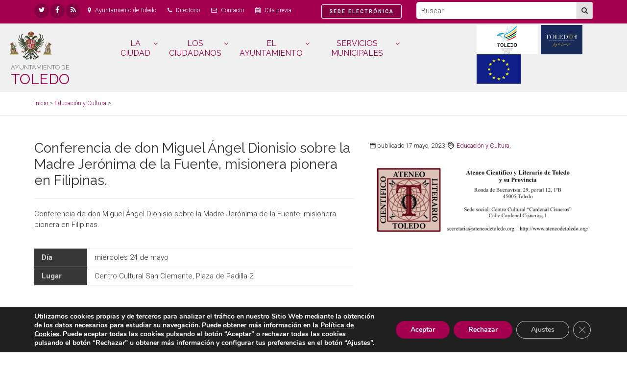

--- FILE ---
content_type: text/html; charset=UTF-8
request_url: https://www.toledo.es/agenda/conferencia-de-don-fernando-cirujano-sobre-el-cincuenta-aniversario-del-satelite-skyland-2-2/
body_size: 20564
content:
<!DOCTYPE html>
<!--[if IE 9]> <html lang="es" class="ie9"> <![endif]-->
<!--[if !IE]><!-->
	<html
	lang="es"> <!--<![endif]-->
	<head>
		<meta charset="utf-8">
		<title>Ayuntamiento de Toledo
							Conferencia de don Miguel Ángel Dionisio sobre la Madre Jerónima de la Fuente, misionera pionera en Filipinas.
					</title>
		<meta name="description" content="Conferencia de don Miguel Ángel Dionisio sobre la Madre Jerónima de la Fuente, misionera pionera en Filipinas.
">
		<meta name="author" content="cmit 2017">
		<meta name="viewport" content="width=device-width, initial-scale=1.0">
		<link rel="shortcut icon" href="https://www.toledo.es/wp-content/themes/toledo/images/favicon.png">
		<meta
		name="theme-color" content="#a50050">

		<!-- Web Fonts -->
		<link href='//fonts.googleapis.com/css?family=Roboto:400,300,300italic,400italic,500,500italic,700,700italic' rel='stylesheet' type='text/css'>
		<link href='//fonts.googleapis.com/css?family=Raleway:700,400,300' rel='stylesheet' type='text/css'>
		<link href='//fonts.googleapis.com/css?family=Pacifico' rel='stylesheet' type='text/css'>
		<link
		href='//fonts.googleapis.com/css?family=PT+Serif' rel='stylesheet' type='text/css'>

		<!-- Plugins -->
		<link href="https://www.toledo.es/wp-content/themes/toledo/plugins/bootstrap/css/bootstrap.min.css" rel="stylesheet">
		<link href="https://www.toledo.es/wp-content/themes/toledo/fonts/font-awesome/css/font-awesome.css" rel="stylesheet">
		<link href="https://www.toledo.es/wp-content/themes/toledo/fonts/fontello/css/fontello.css" rel="stylesheet">
		<link href="https://www.toledo.es/wp-content/themes/toledo/plugins/magnific-popup/magnific-popup.css" rel="stylesheet">
		<link href="https://www.toledo.es/wp-content/themes/toledo/plugins/rs-plugin/css/settings.css" rel="stylesheet">
		<link href="https://www.toledo.es/wp-content/themes/toledo/css/animations.css" rel="stylesheet">
		<link href="https://www.toledo.es/wp-content/themes/toledo/plugins/owl-carousel/owl.carousel.css" rel="stylesheet">
		<link href="https://www.toledo.es/wp-content/themes/toledo/plugins/owl-carousel/owl.transitions.css" rel="stylesheet">
		<link href="https://www.toledo.es/wp-content/themes/toledo/plugins/hover/hover-min.css" rel="stylesheet">
		<link href="https://www.toledo.es/wp-content/themes/toledo/css/addtohomescreen.css" rel="stylesheet">
		<link href="https://www.toledo.es/wp-content/themes/toledo/plugins/range-calendar/css/jquery-ui-1.10.3.custom.min.css" rel="stylesheet">
		<link href="https://www.toledo.es/wp-content/themes/toledo/plugins/range-calendar/css/rangecalendar.css" rel="stylesheet">
		<link
		href="https://www.toledo.es/wp-content/themes/toledo/plugins/range-calendar/css/style.css" rel="stylesheet">

		<!-- Jquery and Bootstap core js files -->
		<script defer type="text/javascript" src="https://www.toledo.es/wp-content/themes/toledo/js/worker.js"></script>
		<script defer type="text/javascript" src="https://www.toledo.es/wp-content/themes/toledo/plugins/modernizr.js"></script>
		<script type="text/javascript" src="https://www.toledo.es/wp-content/themes/toledo/plugins/jquery.min.js"></script>
		<script defer type="text/javascript" src="https://www.toledo.es/wp-content/themes/toledo/plugins/bootstrap/js/bootstrap.min.js"></script>

		<!-- Custom Scripts -->
		<script defer type="text/javascript" src="https://www.toledo.es/wp-content/themes/toledo/js/custom.js"></script>
		<script>
(function(i,s,o,g,r,a,m){i['GoogleAnalyticsObject']=r;i[r]=i[r]||function(){
(i[r].q=i[r].q||[]).push(arguments)},i[r].l=1*new Date();a=s.createElement(o),
m=s.getElementsByTagName(o)[0];a.async=1;a.src=g;m.parentNode.insertBefore(a,m)
})(window,document,'script','//www.google-analytics.com/analytics.js','ga');
ga('create','UA-17989621-1', 'auto');
ga('send', 'pageview');
</script>
<link rel='dns-prefetch' href='//www.google.com' />
<link rel='dns-prefetch' href='//s.w.org' />
		<script type="text/javascript">
			window._wpemojiSettings = {"baseUrl":"https:\/\/s.w.org\/images\/core\/emoji\/12.0.0-1\/72x72\/","ext":".png","svgUrl":"https:\/\/s.w.org\/images\/core\/emoji\/12.0.0-1\/svg\/","svgExt":".svg","source":{"concatemoji":"https:\/\/www.toledo.es\/wp-includes\/js\/wp-emoji-release.min.js?ver=5.3.2"}};
			!function(e,a,t){var r,n,o,i,p=a.createElement("canvas"),s=p.getContext&&p.getContext("2d");function c(e,t){var a=String.fromCharCode;s.clearRect(0,0,p.width,p.height),s.fillText(a.apply(this,e),0,0);var r=p.toDataURL();return s.clearRect(0,0,p.width,p.height),s.fillText(a.apply(this,t),0,0),r===p.toDataURL()}function l(e){if(!s||!s.fillText)return!1;switch(s.textBaseline="top",s.font="600 32px Arial",e){case"flag":return!c([127987,65039,8205,9895,65039],[127987,65039,8203,9895,65039])&&(!c([55356,56826,55356,56819],[55356,56826,8203,55356,56819])&&!c([55356,57332,56128,56423,56128,56418,56128,56421,56128,56430,56128,56423,56128,56447],[55356,57332,8203,56128,56423,8203,56128,56418,8203,56128,56421,8203,56128,56430,8203,56128,56423,8203,56128,56447]));case"emoji":return!c([55357,56424,55356,57342,8205,55358,56605,8205,55357,56424,55356,57340],[55357,56424,55356,57342,8203,55358,56605,8203,55357,56424,55356,57340])}return!1}function d(e){var t=a.createElement("script");t.src=e,t.defer=t.type="text/javascript",a.getElementsByTagName("head")[0].appendChild(t)}for(i=Array("flag","emoji"),t.supports={everything:!0,everythingExceptFlag:!0},o=0;o<i.length;o++)t.supports[i[o]]=l(i[o]),t.supports.everything=t.supports.everything&&t.supports[i[o]],"flag"!==i[o]&&(t.supports.everythingExceptFlag=t.supports.everythingExceptFlag&&t.supports[i[o]]);t.supports.everythingExceptFlag=t.supports.everythingExceptFlag&&!t.supports.flag,t.DOMReady=!1,t.readyCallback=function(){t.DOMReady=!0},t.supports.everything||(n=function(){t.readyCallback()},a.addEventListener?(a.addEventListener("DOMContentLoaded",n,!1),e.addEventListener("load",n,!1)):(e.attachEvent("onload",n),a.attachEvent("onreadystatechange",function(){"complete"===a.readyState&&t.readyCallback()})),(r=t.source||{}).concatemoji?d(r.concatemoji):r.wpemoji&&r.twemoji&&(d(r.twemoji),d(r.wpemoji)))}(window,document,window._wpemojiSettings);
		</script>
		<style type="text/css">
img.wp-smiley,
img.emoji {
	display: inline !important;
	border: none !important;
	box-shadow: none !important;
	height: 1em !important;
	width: 1em !important;
	margin: 0 .07em !important;
	vertical-align: -0.1em !important;
	background: none !important;
	padding: 0 !important;
}
</style>
	<link rel='stylesheet' id='yofla_360_styles-css'  href='https://www.toledo.es/wp-content/plugins/360-product-rotation/styles/y360-styles.css?ver=1.0.0' type='text/css' media='all' />
<link rel='stylesheet' id='wp-block-library-css'  href='https://www.toledo.es/wp-includes/css/dist/block-library/style.min.css?ver=5.3.2' type='text/css' media='all' />
<link rel='stylesheet' id='contact-form-7-bootstrap-style-css'  href='https://www.toledo.es/wp-content/plugins/bootstrap-for-contact-form-7/assets/dist/css/style.min.css?ver=5.3.2' type='text/css' media='all' />
<link rel='stylesheet' id='page-list-style-css'  href='https://www.toledo.es/wp-content/plugins/sitemap/css/page-list.css?ver=4.3' type='text/css' media='all' />
<link rel='stylesheet' id='math-captcha-frontend-css'  href='https://www.toledo.es/wp-content/plugins/wp-math-captcha/css/frontend.css?ver=5.3.2' type='text/css' media='all' />
<link rel='stylesheet' id='contact-form-7-css'  href='https://www.toledo.es/wp-content/plugins/contact-form-7/includes/css/styles.css?ver=5.1.6' type='text/css' media='all' />
<link rel='stylesheet' id='cf7msm_styles-css'  href='https://www.toledo.es/wp-content/plugins/contact-form-7-multi-step-module/resources/cf7msm.css?ver=4.0.1' type='text/css' media='all' />
<link rel='stylesheet' id='bookly-ladda.min.css-css'  href='https://www.toledo.es/wp-content/plugins/bookly-responsive-appointment-booking-tool/frontend/resources/css/ladda.min.css?ver=20.8.1' type='text/css' media='all' />
<link rel='stylesheet' id='bookly-picker.classic.css-css'  href='https://www.toledo.es/wp-content/plugins/bookly-responsive-appointment-booking-tool/frontend/resources/css/picker.classic.css?ver=20.8.1' type='text/css' media='all' />
<link rel='stylesheet' id='bookly-picker.classic.date.css-css'  href='https://www.toledo.es/wp-content/plugins/bookly-responsive-appointment-booking-tool/frontend/resources/css/picker.classic.date.css?ver=20.8.1' type='text/css' media='all' />
<link rel='stylesheet' id='bookly-intlTelInput.css-css'  href='https://www.toledo.es/wp-content/plugins/bookly-responsive-appointment-booking-tool/frontend/resources/css/intlTelInput.css?ver=20.8.1' type='text/css' media='all' />
<link rel='stylesheet' id='bookly-bookly-main.css-css'  href='https://www.toledo.es/wp-content/plugins/bookly-responsive-appointment-booking-tool/frontend/resources/css/bookly-main.css?ver=20.8.1' type='text/css' media='all' />
<link rel='stylesheet' id='bookly-customer-profile.css-css'  href='https://www.toledo.es/wp-content/plugins/bookly-addon-pro/frontend/modules/customer_profile/resources/css/customer-profile.css?ver=4.8' type='text/css' media='all' />
<link rel='stylesheet' id='relevanssi-live-search-css'  href='https://www.toledo.es/wp-content/plugins/relevanssi-live-ajax-search/assets/styles/style.css?ver=2.4' type='text/css' media='all' />
<link rel='stylesheet' id='__EPYT__style-css'  href='https://www.toledo.es/wp-content/plugins/youtube-embed-plus/styles/ytprefs.min.css?ver=13.2.0.1' type='text/css' media='all' />
<style id='__EPYT__style-inline-css' type='text/css'>

                .epyt-gallery-thumb {
                        width: 25%;
                }
                
</style>
<link rel='stylesheet' id='moove_gdpr_frontend-css'  href='https://www.toledo.es/wp-content/plugins/gdpr-cookie-compliance/dist/styles/gdpr-main.css?ver=5.0.9' type='text/css' media='all' />
<style id='moove_gdpr_frontend-inline-css' type='text/css'>
#moove_gdpr_cookie_modal,#moove_gdpr_cookie_info_bar,.gdpr_cookie_settings_shortcode_content{font-family:&#039;Nunito&#039;,sans-serif}#moove_gdpr_save_popup_settings_button{background-color:#373737;color:#fff}#moove_gdpr_save_popup_settings_button:hover{background-color:#000}#moove_gdpr_cookie_info_bar .moove-gdpr-info-bar-container .moove-gdpr-info-bar-content a.mgbutton,#moove_gdpr_cookie_info_bar .moove-gdpr-info-bar-container .moove-gdpr-info-bar-content button.mgbutton{background-color:#a50050}#moove_gdpr_cookie_modal .moove-gdpr-modal-content .moove-gdpr-modal-footer-content .moove-gdpr-button-holder a.mgbutton,#moove_gdpr_cookie_modal .moove-gdpr-modal-content .moove-gdpr-modal-footer-content .moove-gdpr-button-holder button.mgbutton,.gdpr_cookie_settings_shortcode_content .gdpr-shr-button.button-green{background-color:#a50050;border-color:#a50050}#moove_gdpr_cookie_modal .moove-gdpr-modal-content .moove-gdpr-modal-footer-content .moove-gdpr-button-holder a.mgbutton:hover,#moove_gdpr_cookie_modal .moove-gdpr-modal-content .moove-gdpr-modal-footer-content .moove-gdpr-button-holder button.mgbutton:hover,.gdpr_cookie_settings_shortcode_content .gdpr-shr-button.button-green:hover{background-color:#fff;color:#a50050}#moove_gdpr_cookie_modal .moove-gdpr-modal-content .moove-gdpr-modal-close i,#moove_gdpr_cookie_modal .moove-gdpr-modal-content .moove-gdpr-modal-close span.gdpr-icon{background-color:#a50050;border:1px solid #a50050}#moove_gdpr_cookie_info_bar span.moove-gdpr-infobar-allow-all.focus-g,#moove_gdpr_cookie_info_bar span.moove-gdpr-infobar-allow-all:focus,#moove_gdpr_cookie_info_bar button.moove-gdpr-infobar-allow-all.focus-g,#moove_gdpr_cookie_info_bar button.moove-gdpr-infobar-allow-all:focus,#moove_gdpr_cookie_info_bar span.moove-gdpr-infobar-reject-btn.focus-g,#moove_gdpr_cookie_info_bar span.moove-gdpr-infobar-reject-btn:focus,#moove_gdpr_cookie_info_bar button.moove-gdpr-infobar-reject-btn.focus-g,#moove_gdpr_cookie_info_bar button.moove-gdpr-infobar-reject-btn:focus,#moove_gdpr_cookie_info_bar span.change-settings-button.focus-g,#moove_gdpr_cookie_info_bar span.change-settings-button:focus,#moove_gdpr_cookie_info_bar button.change-settings-button.focus-g,#moove_gdpr_cookie_info_bar button.change-settings-button:focus{-webkit-box-shadow:0 0 1px 3px #a50050;-moz-box-shadow:0 0 1px 3px #a50050;box-shadow:0 0 1px 3px #a50050}#moove_gdpr_cookie_modal .moove-gdpr-modal-content .moove-gdpr-modal-close i:hover,#moove_gdpr_cookie_modal .moove-gdpr-modal-content .moove-gdpr-modal-close span.gdpr-icon:hover,#moove_gdpr_cookie_info_bar span[data-href]>u.change-settings-button{color:#a50050}#moove_gdpr_cookie_modal .moove-gdpr-modal-content .moove-gdpr-modal-left-content #moove-gdpr-menu li.menu-item-selected a span.gdpr-icon,#moove_gdpr_cookie_modal .moove-gdpr-modal-content .moove-gdpr-modal-left-content #moove-gdpr-menu li.menu-item-selected button span.gdpr-icon{color:inherit}#moove_gdpr_cookie_modal .moove-gdpr-modal-content .moove-gdpr-modal-left-content #moove-gdpr-menu li a span.gdpr-icon,#moove_gdpr_cookie_modal .moove-gdpr-modal-content .moove-gdpr-modal-left-content #moove-gdpr-menu li button span.gdpr-icon{color:inherit}#moove_gdpr_cookie_modal .gdpr-acc-link{line-height:0;font-size:0;color:transparent;position:absolute}#moove_gdpr_cookie_modal .moove-gdpr-modal-content .moove-gdpr-modal-close:hover i,#moove_gdpr_cookie_modal .moove-gdpr-modal-content .moove-gdpr-modal-left-content #moove-gdpr-menu li a,#moove_gdpr_cookie_modal .moove-gdpr-modal-content .moove-gdpr-modal-left-content #moove-gdpr-menu li button,#moove_gdpr_cookie_modal .moove-gdpr-modal-content .moove-gdpr-modal-left-content #moove-gdpr-menu li button i,#moove_gdpr_cookie_modal .moove-gdpr-modal-content .moove-gdpr-modal-left-content #moove-gdpr-menu li a i,#moove_gdpr_cookie_modal .moove-gdpr-modal-content .moove-gdpr-tab-main .moove-gdpr-tab-main-content a:hover,#moove_gdpr_cookie_info_bar.moove-gdpr-dark-scheme .moove-gdpr-info-bar-container .moove-gdpr-info-bar-content a.mgbutton:hover,#moove_gdpr_cookie_info_bar.moove-gdpr-dark-scheme .moove-gdpr-info-bar-container .moove-gdpr-info-bar-content button.mgbutton:hover,#moove_gdpr_cookie_info_bar.moove-gdpr-dark-scheme .moove-gdpr-info-bar-container .moove-gdpr-info-bar-content a:hover,#moove_gdpr_cookie_info_bar.moove-gdpr-dark-scheme .moove-gdpr-info-bar-container .moove-gdpr-info-bar-content button:hover,#moove_gdpr_cookie_info_bar.moove-gdpr-dark-scheme .moove-gdpr-info-bar-container .moove-gdpr-info-bar-content span.change-settings-button:hover,#moove_gdpr_cookie_info_bar.moove-gdpr-dark-scheme .moove-gdpr-info-bar-container .moove-gdpr-info-bar-content button.change-settings-button:hover,#moove_gdpr_cookie_info_bar.moove-gdpr-dark-scheme .moove-gdpr-info-bar-container .moove-gdpr-info-bar-content u.change-settings-button:hover,#moove_gdpr_cookie_info_bar span[data-href]>u.change-settings-button,#moove_gdpr_cookie_info_bar.moove-gdpr-dark-scheme .moove-gdpr-info-bar-container .moove-gdpr-info-bar-content a.mgbutton.focus-g,#moove_gdpr_cookie_info_bar.moove-gdpr-dark-scheme .moove-gdpr-info-bar-container .moove-gdpr-info-bar-content button.mgbutton.focus-g,#moove_gdpr_cookie_info_bar.moove-gdpr-dark-scheme .moove-gdpr-info-bar-container .moove-gdpr-info-bar-content a.focus-g,#moove_gdpr_cookie_info_bar.moove-gdpr-dark-scheme .moove-gdpr-info-bar-container .moove-gdpr-info-bar-content button.focus-g,#moove_gdpr_cookie_info_bar.moove-gdpr-dark-scheme .moove-gdpr-info-bar-container .moove-gdpr-info-bar-content a.mgbutton:focus,#moove_gdpr_cookie_info_bar.moove-gdpr-dark-scheme .moove-gdpr-info-bar-container .moove-gdpr-info-bar-content button.mgbutton:focus,#moove_gdpr_cookie_info_bar.moove-gdpr-dark-scheme .moove-gdpr-info-bar-container .moove-gdpr-info-bar-content a:focus,#moove_gdpr_cookie_info_bar.moove-gdpr-dark-scheme .moove-gdpr-info-bar-container .moove-gdpr-info-bar-content button:focus,#moove_gdpr_cookie_info_bar.moove-gdpr-dark-scheme .moove-gdpr-info-bar-container .moove-gdpr-info-bar-content span.change-settings-button.focus-g,span.change-settings-button:focus,button.change-settings-button.focus-g,button.change-settings-button:focus,#moove_gdpr_cookie_info_bar.moove-gdpr-dark-scheme .moove-gdpr-info-bar-container .moove-gdpr-info-bar-content u.change-settings-button.focus-g,#moove_gdpr_cookie_info_bar.moove-gdpr-dark-scheme .moove-gdpr-info-bar-container .moove-gdpr-info-bar-content u.change-settings-button:focus{color:#a50050}#moove_gdpr_cookie_modal .moove-gdpr-branding.focus-g span,#moove_gdpr_cookie_modal .moove-gdpr-modal-content .moove-gdpr-tab-main a.focus-g,#moove_gdpr_cookie_modal .moove-gdpr-modal-content .moove-gdpr-tab-main .gdpr-cd-details-toggle.focus-g{color:#a50050}#moove_gdpr_cookie_modal.gdpr_lightbox-hide{display:none}
</style>
<script type='text/javascript' src='https://www.google.com/recaptcha/api.js?ver=5.3.2'></script>
<script type='text/javascript' src='https://www.toledo.es/wp-includes/js/jquery/jquery.js?ver=1.12.4-wp'></script>
<script type='text/javascript' src='https://www.toledo.es/wp-includes/js/jquery/jquery-migrate.min.js?ver=1.4.1'></script>
<script type='text/javascript' src='https://www.toledo.es/wp-content/plugins/html5-responsive-faq/js/hrf-script.js?ver=5.3.2'></script>
<script type='text/javascript'>
/* <![CDATA[ */
var ga_options = {"anonymizeip":"","advanced":"","snippet_type":"universal","tracking_id":"UA-17989621-1","gtm_id":"","domain":"","click_elements":[{"name":"s","type":"id","category":"B\u00fasqueda Interna","action":"B\u00fasqueda General","label":"B\u00fasqueda General","bounce":"false"},{"name":"search","type":"id","category":"B\u00fasqueda","action":"B\u00fasqueda Interna","label":"B\u00fasqueda Interna","bounce":"false"},{"name":"filterFormSubmit","type":"id","category":"B\u00fasqueda","action":"B\u00fasqueda Prensa","label":"B\u00fasqueda Prensa","bounce":"false"},{"name":"vcardButton","type":"class","category":"Evento especial","action":"A\u00f1adir Contacto","label":"A\u00f1adir Contacto","bounce":"false"},{"name":"icalButton","type":"class","category":"Evento especial","action":"A\u00f1adir Calendario","label":"A\u00f1adir Calendario","bounce":"false"}],"scroll_elements":[{"name":"footer","type":"id","category":"Secci\u00f3n","action":"Footer","label":"Footer","bounce":"true"}],"link_clicks_delay":"120"};
/* ]]> */
</script>
<script type='text/javascript' src='https://www.toledo.es/wp-content/plugins/wp-google-analytics-events/js/main.js?ver=1.0'></script>
<script type='text/javascript'>
/* <![CDATA[ */
var BooklyL10nGlobal = {"csrf_token":"3968a333a7","addons":["pro","custom-fields"]};
/* ]]> */
</script>
<script type='text/javascript' src='https://www.toledo.es/wp-content/plugins/bookly-responsive-appointment-booking-tool/frontend/resources/js/spin.min.js?ver=20.8.1'></script>
<script type='text/javascript' src='https://www.toledo.es/wp-content/plugins/bookly-responsive-appointment-booking-tool/frontend/resources/js/ladda.min.js?ver=20.8.1'></script>
<script type='text/javascript' src='https://www.toledo.es/wp-content/plugins/bookly-responsive-appointment-booking-tool/frontend/resources/js/hammer.min.js?ver=20.8.1'></script>
<script type='text/javascript' src='https://www.toledo.es/wp-content/plugins/bookly-responsive-appointment-booking-tool/frontend/resources/js/jquery.hammer.min.js?ver=20.8.1'></script>
<script type='text/javascript' src='https://www.toledo.es/wp-content/plugins/bookly-responsive-appointment-booking-tool/frontend/resources/js/picker.js?ver=20.8.1'></script>
<script type='text/javascript' src='https://www.toledo.es/wp-content/plugins/bookly-responsive-appointment-booking-tool/frontend/resources/js/picker.date.js?ver=20.8.1'></script>
<script type='text/javascript'>
/* <![CDATA[ */
var BooklyL10n = {"ajaxurl":"https:\/\/www.toledo.es\/wp-admin\/admin-ajax.php","csrf_token":"3968a333a7","today":"Hoy","months":["enero","febrero","marzo","abril","mayo","junio","julio","agosto","septiembre","octubre","noviembre","diciembre"],"days":["domingo","lunes","martes","mi\u00e9rcoles","jueves","viernes","s\u00e1bado"],"daysShort":["Dom","Lun","Mar","Mi\u00e9","Jue","Vie","S\u00e1b"],"monthsShort":["Ene","Feb","Mar","Abr","May","Jun","Jul","Ago","Sep","Oct","Nov","Dic"],"nextMonth":"El mes que viene","prevMonth":"El mes anterior","show_more":"Mostrar m\u00e1s"};
/* ]]> */
</script>
<script type='text/javascript' src='https://www.toledo.es/wp-content/plugins/bookly-responsive-appointment-booking-tool/frontend/resources/js/bookly.min.js?ver=20.8.1'></script>
<script type='text/javascript' src='https://www.toledo.es/wp-content/plugins/bookly-responsive-appointment-booking-tool/frontend/resources/js/intlTelInput.min.js?ver=20.8.1'></script>
<script type='text/javascript'>
/* <![CDATA[ */
var BooklyCustomerProfileL10n = {"csrf_token":"3968a333a7","show_more":"Mostrar m\u00e1s"};
/* ]]> */
</script>
<script type='text/javascript' src='https://www.toledo.es/wp-content/plugins/bookly-addon-pro/frontend/modules/customer_profile/resources/js/customer-profile.js?ver=4.8'></script>
<script type='text/javascript'>
/* <![CDATA[ */
var _EPYT_ = {"ajaxurl":"https:\/\/www.toledo.es\/wp-admin\/admin-ajax.php","security":"482ca03332","gallery_scrolloffset":"20","eppathtoscripts":"https:\/\/www.toledo.es\/wp-content\/plugins\/youtube-embed-plus\/scripts\/","eppath":"https:\/\/www.toledo.es\/wp-content\/plugins\/youtube-embed-plus\/","epresponsiveselector":"[\"iframe.__youtube_prefs__\",\"iframe[src*='youtube.com']\",\"iframe[src*='youtube-nocookie.com']\",\"iframe[data-ep-src*='youtube.com']\",\"iframe[data-ep-src*='youtube-nocookie.com']\",\"iframe[data-ep-gallerysrc*='youtube.com']\"]","epdovol":"1","version":"13.2.0.1","evselector":"iframe.__youtube_prefs__[src], iframe[src*=\"youtube.com\/embed\/\"], iframe[src*=\"youtube-nocookie.com\/embed\/\"]","ajax_compat":"","ytapi_load":"light","stopMobileBuffer":"1","vi_active":"","vi_js_posttypes":[]};
/* ]]> */
</script>
<script type='text/javascript' src='https://www.toledo.es/wp-content/plugins/youtube-embed-plus/scripts/ytprefs.min.js?ver=13.2.0.1'></script>
<link rel='https://api.w.org/' href='https://www.toledo.es/wp-json/' />
		<style type="text/css">
			div.wpcf7 .ajax-loader {
				background-image: url('https://www.toledo.es/wp-content/plugins/contact-form-7/images/ajax-loader.gif');
			}
		</style>
		

		<!-- Custom css -->
		<link href="https://www.toledo.es/wp-content/themes/toledo/css/style.css" rel="stylesheet">
		<link href="https://www.toledo.es/wp-content/themes/toledo/css/magenta.css" rel="stylesheet">
		<link href="https://www.toledo.es/wp-content/themes/toledo/css/custom.css" rel="stylesheet">
		<link href="https://www.toledo.es/wp-content/themes/toledo/style.css" rel="stylesheet">
	</head>
	<body data-rsssl=1 class="">
		<style>
			.grecaptcha-badge {
				visibility: hidden;
			}
		</style>
		<div class="scrollToTop circle">
			<i class="icon-up-open-big"></i>
		</div>
		<h1 class="tituloPagina">				Conferencia de don Miguel Ángel Dionisio sobre la Madre Jerónima de la Fuente, misionera pionera en Filipinas.
			
			- Ayuntamiento de Toledo</h1>
		<div class="page-wrapper">
							<header class="header-container">
					<div class="header-top colored">
						<div class="container">
							<div class="row">
								<div class="col-xs-10 col-md-8" id="navEnlaces">
									<div class="header-top-first clearfix">
										<ul class="social-links circle small clearfix">
											<li class="twitter">
												<a target="_blank" href="https://twitter.com/toledoayto" title="https://twitter.com/toledoayto. Twitter">
													<span arial-label="Twitter" class="fa fa-twitter"></span>
													<span class="visuallyhidden">Twitter</span>
												</a>
											</li>
											<li class="facebook">
												<a target="_blank" href="https://www.facebook.com/ayuntamientodetoledo" title="https://www.facebook.com/ayuntamientodetoledo. Facebook">
													<span arial-label="Facebook" class="fa fa-facebook"></span>
													<span class="visuallyhidden">Facebook</span>
												</a>
											</li>
											<li class="rss">
												<a target="_blank" href="/feed/" title="/feed/. Feed">
													<span arial-label="Feed" class="fa fa-rss"></span>
													<span class="visuallyhidden">Feed</span>
												</a>
											</li>
										</ul>
										<ul class="list-inline hidden-sm hidden-xs">
											<li>
												<span class="fa fa-map-marker pr-5 pl-10"></span>
												<a href="https://www.google.com/maps/d/u/1/embed?mid=1M43IW9DE2cYMeZZoSv8u76snbfE3xlTK" title="ver en google" target="_blank">Ayuntamiento de Toledo</a>
											</li>
											<li>
												<span class="fa fa-phone pr-5 pl-10"></span>
												<a href="/directorio/">Directorio</a>
											</li>
											<li>
												<span class="fa fa-envelope-o pr-5 pl-10"></span>
												<a href="/toledo-responde/">Contacto</a>
											</li>
											<li>
												<span class="fa fa-calendar pr-5 pl-10"></span>
												<a href="/cita-previa/">Cita previa</a>
											</li>
										</ul>
										<a href="https://sede.toledo.es" class="pull-right btn btn-default btn-sm" style="border:solid 1px #fff;">
											<strong style="letter-spacing:2px;">
												<small>SEDE ELECTRÓNICA</small>
											</strong>
										</a>
									</div>
								</div>
								<div class="col-xs-2 col-md-4 text-right" id="navBusqueda">
									<div id="header-top-second" class="clearfix hidden-xs">
										<form action="/" method="get" role="search" class="search-box margin-clear pull-right">
											<div
												class="form-group input-group has-feedback">
																								<input type="text" name="s" id="s" size="20" class="form-control" placeholder="Buscar" title="Buscar" style="height:35px;padding:0 10px">
												<div class="input-group-btn">
													<button class="btn btn-gray" style="margin:0;padding:0">
														<i class="fa fa-search" style="padding:9px 9px 10px 9px;"></i>
													</button>
												</div>
											</div>
										</form>
									</div>
									<div class="header-dropdown-buttons visible-xs text-right">
										<button type="button" class="btn btn-default-transparent" data-toggle="dropdown" style="margin:0;padding:5px" id="btnBusqueda">
											<span class="fa fa-search" style="color:white"></span>
										</button>
										<div class="dropdown-menu dropdown-menu-right" style="position:absolute;top:0;left:0">
											<form action="/" method="get" role="search" class="search-box margin-clear">
												<div class="form-group has-feedback">
													<input type="text" class="form-control" placeholder="Buscar" title="Buscar" name="s" id="s" style="height:35px;width:200px">
												</div>
											</form>
										</div>
									</div>
								</div>
							</div>
						</div>
					</div>
				</header>
				<header class="header fixed clearfix light-gray-bg" style="padding:3px;padding-bottom:10px;border-bottom:solid 1px #ddd;background-color:#f0f0f0">
					<div class="container-fluid">
						<div class="row">
							<div class="col-md-2">
								<div class="header-left clearfix">
																			<div class="header-dropdown-buttons visible-xs">
											<div class="btn-group dropdown">
												<button type="button" class="btn dropdown-toggle" style="background-color:#A50050;color:#fff" data-toggle="collapse" data-target="#navbar-collapse-1">
													<span class="fa fa-bars"></span>
												</button>
											</div>
										</div>
																		<div id="logo" class="logo">
										<a href="/">
											<div class="hidden-xs">
												<img src="https://www.toledo.es/wp-content/themes/toledo/images/logo-magenta.png" alt="Logo del Ayuntamiento de Toledo" class="pull-left">
												<h2>
													<small>
														<small>AYUNTAMIENTO DE</small>
													</small>
													<div>TOLEDO</div>
												</h2>
											</div>
																						<div class="visible-xs">
												<img src="https://www.toledo.es/wp-content/themes/toledo/images/logo-magenta.png" alt="Logo del Ayuntamiento de Toledo" class="pull-left" style="max-height:40px;">
												<div style="padding-top:6px;">&nbsp;&nbsp;<span style="font-size:18px;font-weight:400;">Ayuntamiento de Toledo</span>
												</div>
																							</div>
										</a>
									</div>
								</div>
							</div>
															<div class="col-md-7">
									<div class="header-right clearfix">
										<div class="main-navigation animated with-dropdown-buttons">
											<nav class="navbar navbar-default">
												<div class="container-fluid">
													<div class="collapse navbar-collapse" style="width:100%" id="navbar-collapse-1">
																													<ul class="nav navbar-nav text-center" style="width:100%; display:flex; justify-content:center;">
																<li class="dropdown active mega-menu">
																	<a href="#" class="dropdown-toggle" accesskey="C" data-toggle="dropdown">
																		LA CIUDAD
																	</a>
																	<ul class="dropdown-menu" style="width:100%;">
																		<li>
																			<div class="row">
																				<div class="col-md-12">
																					<div class="row">
																						<div class="col-sm-4">
																							<ul class="menu">
																								<li>
																									<a href="https://www.toledo-turismo.com/" target="_blank">
																										<span class="fa fa-angle-right"></span>
																										Visita Toledo</a>
																								</li>
																								<li>
																									<a href="/la-ciudad/el-tiempo/">
																										<span class="fa fa-angle-right"></span>
																										El tiempo</a>
																								</li>
																								<li>
																									<a href="/servicios-municipales/movilidad-y-transporte/">
																										<span class="fa fa-angle-right"></span>
																										Movilidad y transporte</a>
																								</li>
																							</ul>
																						</div>
																						<div class="col-sm-4">
																							<ul class="menu">
																								<li>
																									<a href="/servicios-municipales/policia-local/">
																										<span class="fa fa-angle-right"></span>
																										Policía Local</a>
																								</li>
																								<li>
																									<a href="/servicios-municipales/bomberos/">
																										<span class="fa fa-angle-right"></span>
																										Bomberos</a>
																								</li>
																								<li>
																									<a href="/servicios-municipales/proteccion-civil/">
																										<span class="fa fa-angle-right"></span>
																										Protección Civil</a>
																								</li>
																							</ul>
																						</div>
																						<div class="col-sm-4">
																							<ul class="menu">
																								<li>
																									<a href="https://sescam.jccm.es/portalsalud/#/app/farmacias" target="_blank">
																										<span class="fa fa-angle-right"></span>
																										Farmacias de guardia</a>
																								</li>
																								<li>
																									<a href="/espacio-tajo/">
																										<span class="fa fa-angle-right"></span>
																										Espacio Tajo</a>
																								</li>
																							</ul>
																						</div>
																					</div>
																				</div>
																			</div>
																		</li>
																	</ul>
																</li>
																<li class="dropdown mega-menu">
																	<a href="#" class="dropdown-toggle" accesskey="U" data-toggle="dropdown">
																		LOS CIUDADANOS
																	</a>
																	<ul class="dropdown-menu" style="width:100%;">
																		<li>
																			<div class="row">
																				<div class="col-md-12">
																					<div class="row">
																						<div class="col-sm-6">
																							<ul class="menu">
																								<li>
																									<a href="/toledo-hoy/">
																										<span class="fa fa-angle-right"></span>
																										Agenda<span class="hidden-xs">
																											- TOLEDO
																											<strong>HOY</strong>
																										</span>
																									</a>
																								</li>
																								<li>
																									<a href="/toledo-responde/">
																										<span class="fa fa-angle-right"></span>
																										Buzón del Ciudadano<span class="hidden-xs">
																											- TOLEDO
																											<strong>RESPONDE</strong>
																										</span>
																									</a>
																								</li>
																								<li>
																									<a href="/cita-previa/">
																										<span class="fa fa-angle-right"></span>
																										Oficinas de Atención al Ciudadano<span class="hidden-xs">
																											- CITA
																											<strong>PREVIA</strong>
																										</span>
																									</a>
																								</li>
																							</ul>
																						</div>
																						<div class="col-sm-6">
																							<ul class="menu">
																								<li>
																									<a href="/participacion-ciudadana/">
																										<span class="fa fa-angle-right"></span>
																										Portal del Ciudadano<span class="hidden-xs">
																											- TOLEDO
																											<strong>PARTICIPA</strong>
																										</span>
																									</a>
																								</li>
																								<li>
																									<!-- <a href="/toledo-gestiona/"> -->
																									<a href="/catalogo/">
																										<span class="fa fa-angle-right"></span>
																										Trámites<span class="hidden-xs">
																											- TOLEDO
																											<strong>GESTIONA</strong>
																										</span>
																									</a>
																								</li>
																								<li>
																									<a href="/padron-de-habitantes/">
																										<span class="fa fa-angle-right"></span>
																										Padrón de Habitantes</a>
																								</li>
																							</ul>
																						</div>
																					</div>
																				</div>
																			</div>
																		</li>
																	</ul>
																</li>
																<li class="dropdown mega-menu">
																	<a href="#" class="dropdown-toggle" accesskey="A" data-toggle="dropdown">
																		EL AYUNTAMIENTO
																	</a>
																	<ul class="dropdown-menu" style="width:100%;">
																		<li>
																			<div class="row">
																				<div class="col-md-12">
																					<div class="row">
																						<div class="col-sm-6">
																							<ul class="menu">
																								<li>
																									<a href="/alcaldia/">
																										<span class="fa fa-angle-right"></span>
																										Alcaldía</a>
																								</li>
																								<li>
																									<a href="/corporacion/">
																										<span class="fa fa-angle-right"></span>
																										Corporación Municipal</a>
																								</li>
																								<li>
																									<a href="/actas_pleno_ayto/">
																										<span class="fa fa-angle-right"></span>
																										Pleno del Ayuntamiento</a>
																								</li>
																								<li>
																									<a href="/actas_gobierno_local/">
																										<span class="fa fa-angle-right"></span>
																										Junta de Gobierno Local</a>
																								</li>
																								<li>
																									<a href="/directorio/">
																										<span class="fa fa-angle-right"></span>
																										Directorio Municipal</a>
																								</li>
																								<li>
																									<a href="/empresas-y-organismos/">
																										<span class="fa fa-angle-right"></span>
																										Empresas y Organismos</a>
																								</li>
																							</ul>
																						</div>
																						<div class="col-sm-6">
																							<ul class="menu">
																								<li>
																									<a href="/el-ayuntamiento/normativa/">
																										<span class="fa fa-angle-right"></span>
																										Normativa Municipal</a>
																								</li>
																								<li>
																									<a href="/toledo-abierto/">
																										<span class="fa fa-angle-right"></span>
																										Portal de Transparencia<span class="hidden-xs">
																											- TOLEDO
																											<strong>ABIERTO</strong>
																										</span>
																									</a>
																								</li>
																								<li>
																									<a href="/empleo-publico/">
																										<span class="fa fa-angle-right"></span>
																										Empleo Público</a>
																								</li>
																								<li>
																									<a href="/sala-de-prensa/">
																										<span class="fa fa-angle-right"></span>
																										Sala de Prensa<span class="hidden-xs">
																											-
																											<strong>NOTICIAS</strong>
																										</a>
																									</li>
																								</li>
																								<li>
																									<a href="/fondos-comunitarios/">
																										<span class="fa fa-angle-right"></span>
																										Fondos Comunitarios</a>
																								</li>
																								<li>
																									<a href="/perfil-de-contratante/">
																										<span class="fa fa-angle-right"></span>
																										Perfil de Contratante</a>
																								</li>
																							</ul>
																						</div>
																					</div>
																				</div>
																			</div>
																		</li>
																	</ul>
																</li>
																<li class="dropdown mega-menu">
																	<a href="#" class="dropdown-toggle" accesskey="A" data-toggle="dropdown">
																		SERVICIOS
																		<span class="hidden-sm hidden-md">
																			MUNICIPALES</span>
																	</a>
																	<ul class="dropdown-menu" style="width:100%;">
																		<li>
																			<div class="row">
																				<div class="col-md-12">
																					<div class="row">
																						<div class="col-sm-4">
																							<ul class="menu">
																								<li>
																									<a href="/toledo-siempre/">
																										<span class="fa fa-angle-right"></span>
																										Archivo Municipal</a>
																								</li>
																								<li>
																									<a href="/servicios-municipales/bomberos/">
																										<span class="fa fa-angle-right"></span>
																										Bomberos (SEI)</a>
																								</li>
																								<li>
																									<a href="/servicios-municipales/omic/">
																										<span class="fa fa-angle-right"></span>
																										Consumo - OMIC</a>
																								</li>
																								<li>
																									<a href="/servicios-municipales/contratacion/">
																										<span class="fa fa-angle-right"></span>
																										Contratación</a>
																								</li>
																								<li>
																									<a href="/servicios-municipales/cooperacion-y-desarrollo/">
																										<span class="fa fa-angle-right"></span>
																										Cooperación y Desarrollo</a>
																								</li>
																								<li>
																									<a href="/servicios-municipales/deporte/">
																										<span class="fa fa-angle-right"></span>
																										Deporte</a>
																								</li>
																								<li>
																									<a href="/servicios-municipales/educacion-y-cultura/">
																										<span class="fa fa-angle-right"></span>
																										Educación y Cultura</a>
																								</li>
																								<li>
																									<a href="/empleo/">
																										<span class="fa fa-angle-right"></span>
																										Empleo y empresas</a>
																								</li>
																								<li>
																									<a href="/servicios-municipales/festejos/">
																										<span class="fa fa-angle-right"></span>
																										Festejos</a>
																								</li>
																							</ul>
																						</div>
																						<div class="col-sm-4">
																							<ul class="menu">
																								<li>
																									<a href="/servicios-municipales/servicios-sociales/familia">
																										<span class="fa fa-angle-right"></span>
																										Familia</a>
																								</li>
																								<li>
																									<a href="/servicios-municipales/servicios-tributarios/">
																										<span class="fa fa-angle-right"></span>
																										Hacienda y Servicios Tributarios</a>
																								</li>
																								<li>
																									<a href="/servicios-municipales/gestion-de-residuos-urbanos/">
																										<span class="fa fa-angle-right"></span>
																										Gestión de residuos urbanos</a>
																								</li>
																								<li>
																									<a href="/servicios-municipales/igualdad/">
																										<span class="fa fa-angle-right"></span>
																										Igualdad</a>
																								</li>
																								<li>
																									<a href="/servicios-municipales/servicios-sociales/atencion-a-la-infancia/">
																										<span class="fa fa-angle-right"></span>
																										Infancia</a>
																								</li>
																								<li>
																									<a href="/servicios-municipales/juventud/">
																										<span class="fa fa-angle-right"></span>
																										Juventud</a>
																								</li>
																								<li>
																									<a href="/servicios-municipales/medioambiente/">
																										<span class="fa fa-angle-right"></span>
																										Medioambiente y Salud Pública</a>
																								</li>
																								<li>
																									<a href="/servicios-municipales/movilidad-y-transporte/">
																										<span class="fa fa-angle-right"></span>
																										Movilidad y Transporte</a>
																								</li>
																								<li>
																									<a href="/servicios-municipales/obras-publicas-y-mantenimiento-urbano/">
																										<span class="fa fa-angle-right"></span>
																										Obras Públicas y Mantenimiento Urbano</a>
																								</li>
																							</ul>
																						</div>
																						<div class="col-sm-4">
																							<ul class="menu">
																								<li>
																									<a href="/servicios-municipales/participacion-ciudadana/">
																										<span class="fa fa-angle-right"></span>
																										Participación Ciudadana</a>
																								</li>
																								<li>
																									<a href="/servicios-municipales/policia-local/">
																										<span class="fa fa-angle-right"></span>
																										Policía Local</a>
																								</li>
																								<li>
																									<a href="/servicios-municipales/proteccion-civil/">
																										<span class="fa fa-angle-right"></span>
																										Protección Civil</a>
																								</li>
																								<li>
																									<a href="/reactiva-toledo/">
																										<span class="fa fa-angle-right"></span>
																										Reactiva Toledo</a>
																								</li>
																								<li>
																									<a href="/servicios-municipales/educacion-y-cultura/bibliotecas-municipales/">
																										<span class="fa fa-angle-right"></span>
																										Red de Bibliotecas Municipales</a>
																								</li>
																								<li>
																									<a href="/servicios-municipales/servicios-sociales/">
																										<span class="fa fa-angle-right"></span>
																										Servicios Sociales</a>
																								</li>
																								<li>
																									<a href="/servicios-municipales/sspp-y-sostenibilidad//">
																										<span class="fa fa-angle-right"></span>
																										Servicios públicos y sostenibilidad</a>
																								</li>
																								<li>
																									<a href="/servicios-municipales/turismo/">
																										<span class="fa fa-angle-right"></span>
																										Turismo</a>
																								</li>
																								<li>
																									<a href="/servicios-municipales/urbanismo/">
																										<span class="fa fa-angle-right"></span>
																										Urbanismo</a>
																								</li>
																							</ul>
																						</div>
																					</div>
																				</div>
																			</div>
																		</li>
																	</ul>
																</li>
															</ul>
																											</div>
												</div>
											</nav>
										</div>
									</div>
								</div>
								<div class="col-md-3">
									<div class="header-dropdown-buttons hidden-xs pull-right">
										<a href="https://toledociudadeuropeadeldeporte.es/" target="_blank">
											<img src="https://www.toledo.es/wp-content/uploads/2025/01/logo-ciudad-europea-del-deporte-2025-ancho.jpg" alt="Logo Toledo Ciudad Europea del Derporte 2025" class="pull-left" style="max-height:60px;">
										<!--
											// O esta otra, que es cuadrada
											<img src="https://www.toledo.es/wp-content/uploads/2025/01/logo-ciudad-europea-del-deporte-2025-cuadrado.jpg" alt="Logo Toledo Ciudad Europea del Derporte 2025" class="pull-left" style="max-height:60px;">
										-->
										</a>
										<img src="https://www.toledo.es/wp-content/uploads/2025/01/separador.png" class="pull-left" style="max-height:60px;">
										
										
										
										<a href="https://toledoluzdeeuropa.com" target="_blank">
<!--										
											<img src="https://www.toledo.es/wp-content/uploads/2024/10/logo-toledo-ciudad-europea-de-la-cultura-2031_2_cabecera.png" alt="Logo Toledo Ciudad Europea de la Cultura 2031" class="pull-left" style="max-height:60px;">
-->
											<img src="https://www.toledo.es/wp-content/uploads/2025/03/logo-toledo-ciudad-europea-de-la-cultura-2031.jpg" alt="Logo Toledo Ciudad Europea de la Cultura 2031" class="pull-left" style="max-height:60px;">
										</a>
										<img src="https://www.toledo.es/wp-content/uploads/2025/01/separador.png" class="pull-left" style="max-height:60px;">
										<a href="https://www.toledo.es/fondos-comunitarios">
											<img src="https://www.toledo.es/wp-content/uploads/2024/10/logo-union-europea.png" alt="Logo Unión Europea" class="pull-left" style="max-height:60px;">
										</a>
									</div>
								</div>
							</div>
											</div>
				</div>
			</header>
				<div id="page-start"></div>
																					<div class="breadcrumb-container">
					<div class="container">
																			
												<div class="breadcrumb">
							<span>
								<a href="/">Inicio</a>
								>
								                                                                                                                        <span>
                                    <a href="/educacion-y-cultura/">Educación y Cultura</a>
                                </span>
                                >
                                                                                                            																	
															</span>
						</div>
					</div>
				</div>
							            <section class="main-container">
                <div class="container">
                                            <article>
                            <div class="row">
                                <div class="col-md-7 col-sm-12">
                                                                                                                    <h2 class="margin-top-clear">Conferencia de don Miguel Ángel Dionisio sobre la Madre Jerónima de la Fuente, misionera pionera en Filipinas.</h2><hr>
                                        <div><p>Conferencia de don Miguel Ángel Dionisio sobre la Madre Jerónima de la Fuente, misionera pionera en Filipinas.</p>
</div>
                                                                                            
                                        <br>
                                       

                                            	<table class="table">
		<tr><th class="dark-bg">Día </th><td>miércoles 24 de mayo</td></tr>
		
		<tr><th class="dark-bg">Lugar </th><td>Centro Cultural San Clemente, Plaza de Padilla 2</td></tr>
		
		
		
	</table>

	<br>

	



                                                                                      

                                                                            
                                                                       
                                    
                                </div>
                                <div class="col-md-5 col-sm-12">
                                    <div class="addthis_sharing_toolbox link"></div>
                                    <div class="post-info tags">
                                        <small>
                                            <span class="post-date">
                                                <i class="icon-calendar"></i>publicado
                                                17 mayo, 2023
                                            </span>
                                            <i class="icon-tags"></i>
                                                                                                                                                                                                        <a href="/educacion-y-cultura/">Educación y Cultura,
                                                        </a>
                                                                                                                                                                                        </small>
                                    </div>
                                    <br>
                                                                            <div class="carousel-inner" role="listbox">
                                            <div class="item active">
                                                <div class="overlay-container">
													<img src="https://www.toledo.es/wp-content/uploads/2023/05/a0b53cad.png" alt="https://www.toledo.es/wp-content/uploads/2023/05/a0b53cad.png. Conferencia de don Miguel Ángel Dionisio sobre la Madre Jerónima de la Fuente, misionera pionera en Filipinas.">
                                                    <a class="overlay-link popup-img" href="https://www.toledo.es/wp-content/uploads/2023/05/a0b53cad.png" title="Ampliar imagen https://www.toledo.es/wp-content/uploads/2023/05/a0b53cad.png. Conferencia de don Miguel Ángel Dionisio sobre la Madre Jerónima de la Fuente, misionera pionera en Filipinas.">
                                                        <i class="fa fa-search-plus" aria-hidden="true" alt="Ampliar imagen https://www.toledo.es/wp-content/uploads/2023/05/a0b53cad.png. Conferencia de don Miguel Ángel Dionisio sobre la Madre Jerónima de la Fuente, misionera pionera en Filipinas."><p></p></i>
                                                    </a>
                                                </div>
                                            </div>
                                        </div>
                                        <br>
                                                                                                                                                
                                </div>
                                <div class="col-md-12 col-sm-12">
                                                                    </div>
                            </div>
                        </article>
                        
                                    </div>
            </section>
        		<!--
																																																																																																																																																																																		        <section class="section default-bg" style="margin-top:20px;margin-bottom:0;padding-bottom:30px;">
																																																																																																																																																																																		            <div class="container">
																																																																																																																																																																																		                <div class="row">
																																																																																																																																																																																		                    <div class="col-md-12 text-center">
																																																																																																																																																																																		                        <div class="title">DESCÁRGATE LA APP DEL AYUNTAMIENTO DE TOLEDO</div>
																																																																																																																																																																																		                    </div>
																																																																																																																																																																																		                </div>
																																																																																																																																																																																		                <div class="row">
																																																																																																																																																																																		                    <div class="col-md-4">
																																																																																																																																																																																		                    </div>
																																																																																																																																																																																		                    <div class="col-xs-6 col-md-2">
																																																																																																																																																																																		                        <a href="https://itunes.apple.com/es/app/ayuntamiento-de-toledo/id1372033291" target="_blank">
																																																																																																																																																																																		                            <img src="https://www.toledo.es/wp-content/themes/toledo/images/app-store.png" alt="logo de app store">
																																																																																																																																																																																		                        </a>
																																																																																																																																																																																		                    </div>
																																																																																																																																																																																		                    <div class="col-xs-6 col-md-2">
																																																																																																																																																																																		                        <a href="https://play.google.com/store/apps/details?id=com.jig.toledo&hl=es" target="_blank">
																																																																																																																																																																																		                            <img src="https://www.toledo.es/wp-content/themes/toledo/images/google-play.png" alt="logo de google play">
																																																																																																																																																																																		                        </a>
																																																																																																																																																																																		                    </div>
																																																																																																																																																																																		                </div>
																																																																																																																																																																																		            </div>
																																																																																																																																																																																		        </section>
																																																																																																																																																																																		        -->
									<footer id="footer" class="clearfix">
					<div class="footer light-gray-bg" style="border-top:solid 1px #ccc;margin-top:40px;">
						<div class="container">
							<div class="footer-inner">
								<div class="row">
									<div class="col-sm-4 hidden-xs">
										<div class="footer-content">
											<span class="text-default">
												<strong>AYUNTAMIENTO DE TOLEDO</strong>
											</span>
											<div class="separator-2"></div>
											<nav class="mb-20">
												<ul class="nav nav-pills nav-stacked list-style-icons">
													<li>
														<a href="/toledo-hoy/" accesskey="H">
															<span class="fa fa-chevron-circle-right"></span>
															Toledo
															<strong>Hoy</strong>
														</a>
													</li>
													<li>
														<!-- <a href="/toledo-gestiona/" accesskey="G"> -->
														<a href="/catalogo/" accesskey="G">
															<span class="fa fa-chevron-circle-right"></span>
															Toledo
															<strong>Gestiona</strong>
														</a>
													</li>
													<li>
														<a href="/toledo-responde/" accesskey="R">
															<span class="fa fa-chevron-circle-right"></span>
															Toledo
															<strong>Responde</strong>
														</a>
													</li>
													<li>
														<a href="https://participa.toledo.es" accesskey="D">
															<span class="fa fa-chevron-circle-right"></span>
															Toledo
															<strong>Participa</strong>
														</a>
													</li>
													<li>
														<a href="/toledo-abierto/" accesskey="B">
															<span class="fa fa-chevron-circle-right"></span>
															Toledo
															<strong>Abierto</strong>
														</a>
													</li>
													<li>
														<a href="/toledo-siempre/" accesskey="S">
															<span class="fa fa-chevron-circle-right"></span>
															Toledo
															<strong>Siempre</strong>
														</a>
													</li>
												</ul>
											</nav>
										</div>
									</div>
									<div class="col-sm-4">
										<div class="footer-content">
											<span class="text-default">
												<span class="fa fa-info-circle pr-10"></span>
												<strong>EMPRESAS Y ORGANISMOS</strong>
											</span>
											<div class="separator-2"></div>
											<nav class="mb-20">
												<ul class="nav nav-pills nav-stacked list-style-icons">
													<li>
														<a href="https://www.patronatodeportivotoledo.com/" target="_blank">
															<span class="fa fa-chevron-circle-right"></span>
															&nbsp; Patronato Deportivo Municipal</a>
													</li>
													<li>
														<a href="https://www.teatroderojas.es/" target="_blank">
															<span class="fa fa-chevron-circle-right"></span>
															&nbsp; Teatro de Rojas</a>
													</li>
													<li>
														<a href="https://www.toledo.es/servicios-municipales/educacion-y-cultura/escuela-municipal-de-idiomas/">
															<span class="fa fa-chevron-circle-right"></span>
															&nbsp; Escuela Municipal de Idiomas</a>
													</li>
													<li>
														<a href="https://www.diego-ortiz.com/" target="_blank">
															<span class="fa fa-chevron-circle-right"></span>
															&nbsp; Escuela de Música "Diego Ortiz"</a>
													</li>
													<li>
														<a href="https://emsvtoledo.es/" target="_blank">
															<span class="fa fa-chevron-circle-right"></span>
															&nbsp; Empresa Municipal de Vivienda</a>
													</li>
													<li>
														<a href="https://www.consorciotoledo.com/" target="_blank">
															<span class="fa fa-chevron-circle-right"></span>
															&nbsp; Consorcio de Toledo</a>
													</li>
												</ul>
											</nav>
										</div>
									</div>
									<div class="col-sm-4">
										<div class="footer-content">
											<span class="text-default">
												<span class="fa fa-search pr-10"></span>
												<strong>A UN CLICK</strong>
											</span>
											<div class="separator-2"></div>
											<nav class="mb-20">
												<ul class="nav nav-pills nav-stacked list-style-icons">
													<li>
														<a href="https://sescam.jccm.es/portalsalud/#/app/farmacias" accesskey="F">
															<span class="fa fa-chevron-circle-right"></span>
															&nbsp; Farmacias de guardía</a>
													</li>
													<li>
														<a href="/servicios-municipales/movilidad-y-transporte/" accesskey="T">
															<span class="fa fa-chevron-circle-right"></span>
															&nbsp; Movilidad y transporte</a>
													</li>
													<li>
														<a href="/directorio/" accesskey="I">
															<span class="fa fa-chevron-circle-right"></span>
															&nbsp; Directorio</a>
													</li>
													<li>
														<a href="/el-tiempo/">
															<span class="fa fa-chevron-circle-right"></span>
															&nbsp; El tiempo</a>
													</li>
													<li>
														<a href="/policia-local/">
															<span class="fa fa-chevron-circle-right"></span>
															&nbsp; Policia Local</a>
													</li>
													<li>
														<a href="/proteccion-civil/">
															<span class="fa fa-chevron-circle-right"></span>
															&nbsp; Protección Civil</a>
													</li>
													<li>
														<a href="/bomberos/">
															<span class="fa fa-chevron-circle-right"></span>
															&nbsp; Bomberos</a>
													</li>
													<li>
														<a href="https://sescam.castillalamancha.es/ciudadanos/voluntades-anticipadas/ciudadanos/" target="_blank">
															<span class="fa fa-chevron-circle-right"></span>
															&nbsp; Declaración Voluntades Anticipadas</a>
													</li>
												</ul>
											</nav>
										</div>
									</div>
								</div>
							</div>
						</div>
					</div>
					<div class="subfooter dark-bg">
						<div class="container">
							<div class="subfooter-inner">
								<div class="row">
									<div class="col-md-12 text-center">
										<p>Ayuntamiento de Toledo
											© 2017</p>
										<p>Desarrollo
											<abbr title="Centro Municipal de Informática de Toledo">CMI</abbr>
											<span>Todos los derechos reservados</span>.</p>
									</div>
								</div>
								<hr>
								<div class="row">
									<div class="col-md-12 text-center">
										<ul class="footer-list">
											<li class="footer-link">
												<a class="link-light" href="/aviso-legal/">Aviso legal</a>
											</li>
											<li class="footer-link">
												<a class="link-light" href="/politica-de-privacidad/">Política de privacidad</a>
											</li>
											<li class="footer-link">
												<a class="link-light" href="/accesibilidad-web/">Accesibilidad Web</a>
											</li>
											<li class="footer-link">
												<a class="link-light" href="/toledo-responde/">Contacto</a>
											</li>
											<li class="footer-link">
												<a class="link-light" href="/feed/">Feed RSS</a>
											</li>
										</ul>
									</div>
								</div>
								<div class="row">
									<div class="col-md-12">
										<div class="image-footer-wrapper">
											<div class="image-footer">
												<img src="/wp-content/uploads/2016/12/html5.png" alt="HTML5 Válido"/>
											</div>
											<div class="image-footer">
												<img src="/wp-content/uploads/2016/12/css3.png" alt="CSS3 Válido"/>
											</div>
											<div class="image-footer">
												<img src="/wp-content/uploads/2016/12/ensure-compliance-and-accessibility-1-3.png" class="hidden-xs" alt="Accesibilidad WCAG 2.0"/>
											</div>
											<div class="image-footer">
												<img src="/wp-content/uploads/2016/12/bro_responsivedesign_main3.png" alt="Responsive"/>
											</div>
											<div class="image-footer">
												<img src="/wp-content/uploads/2016/12/microformats-logo-1.png" alt="Microformatos"/>
											</div>
										</div>
									</div>
								</div>
							</div>
						</div>
					</div>
				</footer>
						</body>
</html></div><!-- jQuery Revolution Slider  --><script type="text/javascript" src="https://www.toledo.es/wp-content/themes/toledo/plugins/rs-plugin/js/jquery.themepunch.tools.min.js"></script><script type="text/javascript" src="https://www.toledo.es/wp-content/themes/toledo/plugins/rs-plugin/js/jquery.themepunch.revolution.min.js"></script><!-- Magnific Popup javascript --><script type="text/javascript" src="https://www.toledo.es/wp-content/themes/toledo/plugins/magnific-popup/jquery.magnific-popup.min.js"></script><!-- Appear javascript --><script type="text/javascript" src="https://www.toledo.es/wp-content/themes/toledo/plugins/waypoints/jquery.waypoints.min.js"></script><!-- Isotope --><script type="text/javascript" src="https://www.toledo.es/wp-content/themes/toledo/plugins/isotope/isotope.pkgd.min.js"></script><!-- Owl carousel javascript --><script type="text/javascript" src="https://www.toledo.es/wp-content/themes/toledo/plugins/owl-carousel/owl.carousel.js"></script><!-- SmoothScroll javascript --><script type="text/javascript" src="https://www.toledo.es/wp-content/themes/toledo/plugins/jquery.browser.js"></script><script type="text/javascript" src="https://www.toledo.es/wp-content/themes/toledo/plugins/SmoothScroll.js?v1"></script><!-- Initialization of Plugins --><script type="text/javascript" src="https://www.toledo.es/wp-content/themes/toledo/js/template.js"></script><script type="text/javascript" src="https://www.toledo.es/wp-content/themes/toledo/js/addtohomescreen.min.js"></script><script>
addToHomescreen({skipFirstVisit: true, maxDisplayCount: 1, icon: false});</script>

<script>
if ('serviceWorker' in navigator) {
navigator.serviceWorker.register('/worker.js').then(function () {
console.log("Service Worker Registered");
});
}</script><style type="text/css">
            h2.frq-main-title{
               font-size: 18px;
            }
            .hrf-entry{
               border:none !important;
               margin-bottom: 0px !important;
               padding-bottom: 0px !important;
            }
            .hrf-content{
               display:none;
               color: #444444;
               background: ffffff;
               font-size: 16px;
               padding: 10px;
               padding-left: 50px;
               word-break: normal;
            }
            h3.hrf-title{
               font-size: 18px ;
               color: #444444;
               background: #ffffff;
               padding: 10px ;
               padding-left: 50px;
               margin: 0;
               -webkit-touch-callout: none;
               -webkit-user-select: none;
               -khtml-user-select: none;
               -moz-user-select: none;
               -ms-user-select: none;
               user-select: none;
               outline-style:none;
            }
            .hrf-title.close-faq{
               cursor: pointer;
            }
            .hrf-title.close-faq span{
               width: 30px;
               height: 30px;
               display: inline-block;
               position: relative;
               left: 0;
               top: 8px;
               margin-right: 12px;
               margin-left: -42px;
               background: #444444 url(https://www.toledo.es/wp-content/plugins/html5-responsive-faq/images/open.png) no-repeat center center;
            }
            }.hrf-title.open-faq{
            
            }
            .hrf-title.open-faq span{
               width: 30px;
               height: 30px;
               display: inline-block;
               position: relative;
               left: 0;
               top: 8px;
               margin-right: 12px;
               margin-left: -42px;
               background: #444444 url(https://www.toledo.es/wp-content/plugins/html5-responsive-faq/images/close.png) no-repeat center center;
            }
            .hrf-entry p{
            
            }
            .hrf-entry ul{
            
            }
            .hrf-entry ul li{
            
            }</style><script>function loadScript(a){var b=document.getElementsByTagName("head")[0],c=document.createElement("script");c.type="text/javascript",c.src="https://tracker.metricool.com/app/resources/be.js",c.onreadystatechange=a,c.onload=a,b.appendChild(c)}loadScript(function(){beTracker.t({hash:'81e12460434588dcb211fd9bb6c952b6'})})</script>	<!--copyscapeskip-->
	<aside id="moove_gdpr_cookie_info_bar" class="moove-gdpr-info-bar-hidden moove-gdpr-align-center moove-gdpr-dark-scheme gdpr_infobar_postion_bottom" aria-label="Banner de cookies RGPD" style="display: none;">
	<div class="moove-gdpr-info-bar-container">
		<div class="moove-gdpr-info-bar-content">
		
<div class="moove-gdpr-cookie-notice">
  <p>Utilizamos cookies propias y de terceros para analizar el tráfico en nuestro Sitio Web mediante la obtención de los datos necesarios para estudiar su navegación. Puede obtener más información en la <a href="https://www.toledo.es/politica-de-cookies/">Política de Cookies</a>. Puede aceptar todas las cookies pulsando el botón “Aceptar” o rechazar todas las cookies pulsando el botón “Rechazar” u obtener más información y configurar tus preferencias en el botón “Ajustes”.</p>
				<button class="moove-gdpr-infobar-close-btn gdpr-content-close-btn" aria-label="Cerrar el banner de cookies RGPD">
					<span class="gdpr-sr-only">Cerrar el banner de cookies RGPD</span>
					<i class="moovegdpr-arrow-close"></i>
				</button>
			</div>
<!--  .moove-gdpr-cookie-notice -->
		
<div class="moove-gdpr-button-holder">
			<button class="mgbutton moove-gdpr-infobar-allow-all gdpr-fbo-0" aria-label="Aceptar" >Aceptar</button>
						<button class="mgbutton moove-gdpr-infobar-reject-btn gdpr-fbo-1 "  aria-label="Rechazar">Rechazar</button>
							<button class="mgbutton moove-gdpr-infobar-settings-btn change-settings-button gdpr-fbo-2" aria-haspopup="true" data-href="#moove_gdpr_cookie_modal"  aria-label="Ajustes">Ajustes</button>
							<button class="moove-gdpr-infobar-close-btn gdpr-fbo-3" aria-label="Cerrar el banner de cookies RGPD" >
					<span class="gdpr-sr-only">Cerrar el banner de cookies RGPD</span>
					<i class="moovegdpr-arrow-close"></i>
				</button>
			</div>
<!--  .button-container -->
		</div>
		<!-- moove-gdpr-info-bar-content -->
	</div>
	<!-- moove-gdpr-info-bar-container -->
	</aside>
	<!-- #moove_gdpr_cookie_info_bar -->
	<!--/copyscapeskip-->
		<style type="text/css">
			.relevanssi-live-search-results {
				opacity: 0;
				transition: opacity .25s ease-in-out;
				-moz-transition: opacity .25s ease-in-out;
				-webkit-transition: opacity .25s ease-in-out;
				height: 0;
				overflow: hidden;
				z-index: 9999995; /* Exceed SearchWP Modal Search Form overlay. */
				position: absolute;
				display: none;
			}

			.relevanssi-live-search-results-showing {
				display: block;
				opacity: 1;
				height: auto;
				overflow: auto;
			}

			.relevanssi-live-search-no-results, .relevanssi-live-search-didyoumean {
				padding: 0 1em;
			}
		</style>
		<script type='text/javascript' src='https://www.toledo.es/wp-content/plugins/360-product-rotation/js/y360-client.js?ver=1.0.0'></script>
<script type='text/javascript' src='https://www.google.com/recaptcha/api.js?render=6Lf279UUAAAAAId9GOv6A_k_bzdvSwBeFNlLZfUM&#038;ver=3.0'></script>
<script type='text/javascript' src='https://www.toledo.es/wp-content/plugins/page-links-to/dist/new-tab.js?ver=3.2.2'></script>
<script type='text/javascript'>
/* <![CDATA[ */
var relevanssi_live_search_params = [];
relevanssi_live_search_params = {"ajaxurl":"https:\/\/www.toledo.es\/wp-admin\/admin-ajax.php","config":{"default":{"input":{"delay":300,"min_chars":3},"results":{"position":"bottom","width":"auto","offset":{"x":0,"y":5},"static_offset":true}}},"msg_no_config_found":"No se ha encontrado ninguna configuraci\u00f3n v\u00e1lida de la b\u00fasqueda con Ajax en vivo de Relevanssi","msg_loading_results":"Cargando los resultados de b\u00fasqueda.","messages_template":"<div class=\"live-ajax-messages\">\n\t<div id=\"relevanssi-live-ajax-search-spinner\"><\/div>\n<\/div>\n"};;
/* ]]> */
</script>
<script type='text/javascript' src='https://www.toledo.es/wp-content/plugins/relevanssi-live-ajax-search/assets/javascript/dist/script.min.js?ver=2.4'></script>
<script type='text/javascript' src='https://www.toledo.es/wp-content/plugins/youtube-embed-plus/scripts/fitvids.min.js?ver=13.2.0.1'></script>
<script type='text/javascript'>
/* <![CDATA[ */
var moove_frontend_gdpr_scripts = {"ajaxurl":"https:\/\/www.toledo.es\/wp-admin\/admin-ajax.php","post_id":"596844","plugin_dir":"https:\/\/www.toledo.es\/wp-content\/plugins\/gdpr-cookie-compliance","show_icons":"all","is_page":"","ajax_cookie_removal":"false","strict_init":"2","enabled_default":{"strict":2,"third_party":1,"advanced":0,"performance":0,"preference":0},"geo_location":"false","force_reload":"false","is_single":"","hide_save_btn":"false","current_user":"0","cookie_expiration":"365","script_delay":"2000","close_btn_action":"1","close_btn_rdr":"","scripts_defined":"{\"cache\":true,\"header\":\"\",\"body\":\"\",\"footer\":\"\",\"thirdparty\":{\"header\":\"\\t\\t\\t\\t\\t\\t\\t\\t<!-- Google tag (gtag.js) - Google Analytics 4 -->\\n\\t\\t\\t\\t<script data-gdpr src=\\\"https:\\\/\\\/www.googletagmanager.com\\\/gtag\\\/js?id=UA-17989621-1\\\" data-type=\\\"gdpr-integration\\\"><\\\/script>\\n\\t\\t\\t\\t<script data-gdpr data-type=\\\"gdpr-integration\\\">\\n\\t\\t\\t\\t\\twindow.dataLayer = window.dataLayer || [];\\n\\t\\t\\t\\t\\tfunction gtag(){dataLayer.push(arguments);}\\n\\t\\t\\t\\t\\tgtag('js', new Date());\\n\\n\\t\\t\\t\\t\\tgtag('config', 'UA-17989621-1');\\n\\t\\t\\t\\t<\\\/script>\\n\\t\\t\\t\\t\\t\\t\\t\\t\",\"body\":\"\",\"footer\":\"\"},\"strict\":{\"header\":\"\",\"body\":\"\",\"footer\":\"\"},\"advanced\":{\"header\":\"\",\"body\":\"\",\"footer\":\"\"}}","gdpr_scor":"true","wp_lang":"","wp_consent_api":"false","gdpr_nonce":"e25934dd51"};
/* ]]> */
</script>
<script type='text/javascript' src='https://www.toledo.es/wp-content/plugins/gdpr-cookie-compliance/dist/scripts/main.js?ver=5.0.9'></script>
<script type='text/javascript'>
var gdpr_consent__strict = "true"
var gdpr_consent__thirdparty = "true"
var gdpr_consent__advanced = "false"
var gdpr_consent__performance = "false"
var gdpr_consent__preference = "false"
var gdpr_consent__cookies = "strict|thirdparty"
</script>
<script type='text/javascript' src='https://www.toledo.es/wp-includes/js/wp-embed.min.js?ver=5.3.2'></script>
<script type="text/javascript">
( function( grecaptcha, sitekey, actions ) {

	var wpcf7recaptcha = {

		execute: function( action ) {
			grecaptcha.execute(
				sitekey,
				{ action: action }
			).then( function( token ) {
				var forms = document.getElementsByTagName( 'form' );

				for ( var i = 0; i < forms.length; i++ ) {
					var fields = forms[ i ].getElementsByTagName( 'input' );

					for ( var j = 0; j < fields.length; j++ ) {
						var field = fields[ j ];

						if ( 'g-recaptcha-response' === field.getAttribute( 'name' ) ) {
							field.setAttribute( 'value', token );
							break;
						}
					}
				}
			} );
		},

		executeOnHomepage: function() {
			wpcf7recaptcha.execute( actions[ 'homepage' ] );
		},

		executeOnContactform: function() {
			wpcf7recaptcha.execute( actions[ 'contactform' ] );
		},

	};

	grecaptcha.ready(
		wpcf7recaptcha.executeOnHomepage
	);

	document.addEventListener( 'change',
		wpcf7recaptcha.executeOnContactform, false
	);

	document.addEventListener( 'wpcf7submit',
		wpcf7recaptcha.executeOnHomepage, false
	);

} )(
	grecaptcha,
	'6Lf279UUAAAAAId9GOv6A_k_bzdvSwBeFNlLZfUM',
	{"homepage":"homepage","contactform":"contactform"}
);
</script>

	<!--copyscapeskip-->
	<button data-href="#moove_gdpr_cookie_modal" aria-haspopup="true"  id="moove_gdpr_save_popup_settings_button" style='display: none;' class="" aria-label="Cambiar los ajustes de cookies">
	<span class="moove_gdpr_icon">
		<svg viewBox="0 0 512 512" xmlns="http://www.w3.org/2000/svg" style="max-width: 30px; max-height: 30px;">
		<g data-name="1">
			<path d="M293.9,450H233.53a15,15,0,0,1-14.92-13.42l-4.47-42.09a152.77,152.77,0,0,1-18.25-7.56L163,413.53a15,15,0,0,1-20-1.06l-42.69-42.69a15,15,0,0,1-1.06-20l26.61-32.93a152.15,152.15,0,0,1-7.57-18.25L76.13,294.1a15,15,0,0,1-13.42-14.91V218.81A15,15,0,0,1,76.13,203.9l42.09-4.47a152.15,152.15,0,0,1,7.57-18.25L99.18,148.25a15,15,0,0,1,1.06-20l42.69-42.69a15,15,0,0,1,20-1.06l32.93,26.6a152.77,152.77,0,0,1,18.25-7.56l4.47-42.09A15,15,0,0,1,233.53,48H293.9a15,15,0,0,1,14.92,13.42l4.46,42.09a152.91,152.91,0,0,1,18.26,7.56l32.92-26.6a15,15,0,0,1,20,1.06l42.69,42.69a15,15,0,0,1,1.06,20l-26.61,32.93a153.8,153.8,0,0,1,7.57,18.25l42.09,4.47a15,15,0,0,1,13.41,14.91v60.38A15,15,0,0,1,451.3,294.1l-42.09,4.47a153.8,153.8,0,0,1-7.57,18.25l26.61,32.93a15,15,0,0,1-1.06,20L384.5,412.47a15,15,0,0,1-20,1.06l-32.92-26.6a152.91,152.91,0,0,1-18.26,7.56l-4.46,42.09A15,15,0,0,1,293.9,450ZM247,420h33.39l4.09-38.56a15,15,0,0,1,11.06-12.91A123,123,0,0,0,325.7,356a15,15,0,0,1,17,1.31l30.16,24.37,23.61-23.61L372.06,328a15,15,0,0,1-1.31-17,122.63,122.63,0,0,0,12.49-30.14,15,15,0,0,1,12.92-11.06l38.55-4.1V232.31l-38.55-4.1a15,15,0,0,1-12.92-11.06A122.63,122.63,0,0,0,370.75,187a15,15,0,0,1,1.31-17l24.37-30.16-23.61-23.61-30.16,24.37a15,15,0,0,1-17,1.31,123,123,0,0,0-30.14-12.49,15,15,0,0,1-11.06-12.91L280.41,78H247l-4.09,38.56a15,15,0,0,1-11.07,12.91A122.79,122.79,0,0,0,201.73,142a15,15,0,0,1-17-1.31L154.6,116.28,131,139.89l24.38,30.16a15,15,0,0,1,1.3,17,123.41,123.41,0,0,0-12.49,30.14,15,15,0,0,1-12.91,11.06l-38.56,4.1v33.38l38.56,4.1a15,15,0,0,1,12.91,11.06A123.41,123.41,0,0,0,156.67,311a15,15,0,0,1-1.3,17L131,358.11l23.61,23.61,30.17-24.37a15,15,0,0,1,17-1.31,122.79,122.79,0,0,0,30.13,12.49,15,15,0,0,1,11.07,12.91ZM449.71,279.19h0Z" fill="currentColor"/>
			<path d="M263.71,340.36A91.36,91.36,0,1,1,355.08,249,91.46,91.46,0,0,1,263.71,340.36Zm0-152.72A61.36,61.36,0,1,0,325.08,249,61.43,61.43,0,0,0,263.71,187.64Z" fill="currentColor"/>
		</g>
		</svg>
	</span>

	<span class="moove_gdpr_text">Cambiar los ajustes de cookies</span>
	</button>
	<!--/copyscapeskip-->
    
	<!--copyscapeskip-->
	<!-- V1 -->
	<dialog id="moove_gdpr_cookie_modal" class="gdpr_lightbox-hide" aria-modal="true" aria-label="Pantalla de ajustes RGPD">
	<div class="moove-gdpr-modal-content moove-clearfix logo-position-left moove_gdpr_modal_theme_v1">
		    
		<button class="moove-gdpr-modal-close" autofocus aria-label="Cerrar los ajustes de cookies RGPD">
			<span class="gdpr-sr-only">Cerrar los ajustes de cookies RGPD</span>
			<span class="gdpr-icon moovegdpr-arrow-close"></span>
		</button>
				<div class="moove-gdpr-modal-left-content">
		
<div class="moove-gdpr-company-logo-holder">
	<img src="https://www.toledo.es/wp-content/uploads/2025/09/logo-600x600.png" alt="logo"   width="600"  height="600"  class="img-responsive" />
</div>
<!--  .moove-gdpr-company-logo-holder -->
		<ul id="moove-gdpr-menu">
			
<li class="menu-item-on menu-item-privacy_overview menu-item-selected">
	<button data-href="#privacy_overview" class="moove-gdpr-tab-nav" aria-label="Resumen de privacidad">
	<span class="gdpr-nav-tab-title">Resumen de privacidad</span>
	</button>
</li>

	<li class="menu-item-strict-necessary-cookies menu-item-off">
	<button data-href="#strict-necessary-cookies" class="moove-gdpr-tab-nav" aria-label="Cookies necesarias">
		<span class="gdpr-nav-tab-title">Cookies necesarias</span>
	</button>
	</li>


	<li class="menu-item-off menu-item-third_party_cookies">
	<button data-href="#third_party_cookies" class="moove-gdpr-tab-nav" aria-label="Cookies analíticas">
		<span class="gdpr-nav-tab-title">Cookies analíticas</span>
	</button>
	</li>



	<li class="menu-item-moreinfo menu-item-off">
	<button data-href="#cookie_policy_modal" class="moove-gdpr-tab-nav" aria-label="Política de cookies">
		<span class="gdpr-nav-tab-title">Política de cookies</span>
	</button>
	</li>
		</ul>
		
<div class="moove-gdpr-branding-cnt">
			<a href="https://wordpress.org/plugins/gdpr-cookie-compliance/" rel="noopener noreferrer" target="_blank" class='moove-gdpr-branding'>Powered by&nbsp; <span>GDPR Cookie Compliance</span></a>
		</div>
<!--  .moove-gdpr-branding -->
		</div>
		<!--  .moove-gdpr-modal-left-content -->
		<div class="moove-gdpr-modal-right-content">
		<div class="moove-gdpr-modal-title">
			 
		</div>
		<!-- .moove-gdpr-modal-ritle -->
		<div class="main-modal-content">

			<div class="moove-gdpr-tab-content">
			
<div id="privacy_overview" class="moove-gdpr-tab-main">
		<span class="tab-title">Resumen de privacidad</span>
		<div class="moove-gdpr-tab-main-content">
	<p>Esta web utiliza cookies para que podamos ofrecerte la mejor experiencia de usuario posible. La información de las cookies se almacena en tu navegador y realiza funciones tales como reconocerte cuando vuelves a nuestra web o ayudar a nuestro equipo a comprender qué secciones de la web encuentras más interesantes y útiles.</p>
		</div>
	<!--  .moove-gdpr-tab-main-content -->

</div>
<!-- #privacy_overview -->
			
  <div id="strict-necessary-cookies" class="moove-gdpr-tab-main" style="display:none">
    <span class="tab-title">Cookies necesarias</span>
    <div class="moove-gdpr-tab-main-content">
      <p>Las cookies estrictamente necesarias tiene que activarse siempre para que podamos guardar tus preferencias de ajustes de cookies.</p>
<h5>Cookies necesarias</h5>
<table border="1" cellspacing="0" cellpadding="8">
<thead>
<tr>
<th>Nombre de la cookie</th>
<th>Tipo / Función</th>
<th>Duración aproximada</th>
<th>Descripción</th>
</tr>
</thead>
<tbody>
<tr>
<td><strong>move_gdpr_popup</strong></td>
<td>Aceptación de la política de cookies</td>
<td>1 año</td>
<td>Se utiliza para el control aceptación de la política de cookies.</td>
</tr>
<tr>
<td><strong>mc_session_ids</strong></td>
<td>Recaptcha</td>
<td>1 año</td>
<td>Se utiliza para el control del plugin RECAPTCHA de control de no uso por robots.</td>
</tr>
<tr>
<td><strong>PHPSESSID</strong></td>
<td>Sessión de PHP</td>
<td>Sesión</td>
<td>Cookie necesaria para el funcionamiento de PHP.</td>
</tr>
<tr>
<td><strong>cf7msm_check</strong></td>
<td>Formularios Contact Form</td>
<td>Sesión</td>
<td>Se usa para controlar la sesión del usuario entre los pasos del formulario. Permite que el formulario recuerde los datos mientras el usuario avanza de un paso a otro..</td>
</tr>
</tbody>
</table>
      <div class="moove-gdpr-status-bar gdpr-checkbox-disabled checkbox-selected">
        <div class="gdpr-cc-form-wrap">
          <div class="gdpr-cc-form-fieldset">
            <label class="cookie-switch" for="moove_gdpr_strict_cookies">    
              <span class="gdpr-sr-only">Activar o desactivar las cookies</span>        
              <input type="checkbox" aria-label="Cookies necesarias" disabled checked="checked"  value="check" name="moove_gdpr_strict_cookies" id="moove_gdpr_strict_cookies">
              <span class="cookie-slider cookie-round gdpr-sr" data-text-enable="Activado" data-text-disabled="Desactivado">
                <span class="gdpr-sr-label">
                  <span class="gdpr-sr-enable">Activado</span>
                  <span class="gdpr-sr-disable">Desactivado</span>
                </span>
              </span>
            </label>
          </div>
          <!-- .gdpr-cc-form-fieldset -->
        </div>
        <!-- .gdpr-cc-form-wrap -->
      </div>
      <!-- .moove-gdpr-status-bar -->
                                              
    </div>
    <!--  .moove-gdpr-tab-main-content -->
  </div>
  <!-- #strict-necesarry-cookies -->
			
  <div id="third_party_cookies" class="moove-gdpr-tab-main" style="display:none">
    <span class="tab-title">Cookies analíticas</span>
    <div class="moove-gdpr-tab-main-content">
      <p>Esta web utiliza Google Analytics para recopilar información anónima tal como el número de visitantes del sitio, o las páginas más populares.</p>
<p>Dejar esta cookie activa nos permite mejorar nuestra web.</p>
<h5>Cookies analíticas</h5>
<table border="1" cellspacing="0" cellpadding="8">
<thead>
<tr>
<th>Nombre de la cookie</th>
<th>Tipo / Función</th>
<th>Duración aproximada</th>
<th>Descripción</th>
</tr>
</thead>
<tbody>
<tr>
<td><strong>_ga</strong></td>
<td>Identificación de usuarios</td>
<td>1 año</td>
<td>Se usa para distinguir a los usuarios únicos asignando un identificador aleatorio (Client ID).</td>
</tr>
<tr>
<td><strong>_ga_&lt;container-id&gt;</strong></td>
<td>Seguimiento de propiedades específicas (GA4)</td>
<td>1 año</td>
<td>Almacena el identificador del contenedor (por ejemplo, <code>_ga_ABC123</code>) para mantener el seguimiento entre páginas.</td>
</tr>
<tr>
<td><strong>_gid</strong></td>
<td>Identificación temporal de usuarios</td>
<td>24 horas</td>
<td>Registra un identificador único para distinguir usuarios en sesiones diferentes.</td>
</tr>
<tr>
<td><strong>_gat</strong> o <strong>_gat_UA-&lt;id&gt;</strong></td>
<td>Limitador de solicitudes</td>
<td>1 minuto</td>
<td>Se utiliza para limitar la tasa de solicitudes y evitar el envío excesivo de datos a Google Analytics.</td>
</tr>
</tbody>
</table>
      <div class="moove-gdpr-status-bar">
        <div class="gdpr-cc-form-wrap">
          <div class="gdpr-cc-form-fieldset">
            <label class="cookie-switch" for="moove_gdpr_performance_cookies">    
              <span class="gdpr-sr-only">Activar o desactivar las cookies</span>     
              <input type="checkbox" aria-label="Cookies analíticas" value="check" name="moove_gdpr_performance_cookies" id="moove_gdpr_performance_cookies" >
              <span class="cookie-slider cookie-round gdpr-sr" data-text-enable="Activado" data-text-disabled="Desactivado">
                <span class="gdpr-sr-label">
                  <span class="gdpr-sr-enable">Activado</span>
                  <span class="gdpr-sr-disable">Desactivado</span>
                </span>
              </span>
            </label>
          </div>
          <!-- .gdpr-cc-form-fieldset -->
        </div>
        <!-- .gdpr-cc-form-wrap -->
      </div>
      <!-- .moove-gdpr-status-bar -->
             
    </div>
    <!--  .moove-gdpr-tab-main-content -->
  </div>
  <!-- #third_party_cookies -->
			
									
	<div id="cookie_policy_modal" class="moove-gdpr-tab-main" style="display:none">
	<span class="tab-title">Política de cookies</span>
	<div class="moove-gdpr-tab-main-content">
		<p>El Ayuntamiento de Toledo, titular de este sitio Web, en cumplimiento del artículo 22 de la Ley de Servicios de la Sociedad de la Información y la normativa vigente en materia de protección de datos personales, le informa de que este sitio Web utiliza Cookies. Usted, al aceptar la Política de Cookies que aparecerá mediante la pestaña correspondiente, consiente expresamente al uso de las cookies que seleccione de acuerdo con los términos de la presente Política.</p>
<p><strong>¿Qué son las cookies?</strong></p>
<p>Las Cookies son archivos que se descargan en el equipo del usuario a través de las páginas web, con el fin de almacenar y recuperar información sobre determinados aspectos de su navegación. Estas herramientas desempeñan un papel esencial en la prestación de servicios digitales, ya que permiten, entre otras funciones, conocer los hábitos de navegación, reconocer al usuario y mejorar la experiencia y el servicio ofrecido.</p>
<p>&nbsp;</p>
<p><strong>¿Qué tipos de cookies existen y cuál es su uso?</strong></p>
<p>Según la titularidad o entidad que las gestiona:</p>
<ul>
<li>Cookies propias: son las generadas por el propio sitio Web, es decir, aquellas que se envían al equipo terminal del usuario desde un equipo o dominio gestionado por el propio editor y desde el que se presta el servicio solicitado por el usuario.</li>
</ul>
<p>&nbsp;</p>
<ul>
<li>Cookies de terceros: son aquellas que se envían al equipo terminal del usuario desde un equipo o dominio que no es gestionado por el editor, sino por otra entidad que trata los datos obtenidos a través de las cookies.</li>
</ul>
<p>&nbsp;</p>
<p>Según el plazo que permanecen activadas:</p>
<ul>
<li>Cookies de sesión: son aquellas diseñadas para recabar y almacenar datos mientras accedes, en este caso concreto, por acceso al propio Sitio Web. Solo se conservan para durante la sesión y desaparecen al terminar la misma.</li>
</ul>
<p>&nbsp;</p>
<ul>
<li>Cookies persistentes: son aquellas en las que los datos siguen almacenados en el terminal y pueden ser accedidos y tratados durante un periodo definido por el responsable de la cookie, que puede ir de unos minutos a varios años.</li>
</ul>
<p>&nbsp;</p>
<p>Según su finalidad:</p>
<ul>
<li>Cookies técnicas. son aquellas que te permiten la navegación a través del sitio Web y la utilización de las diferentes opciones o servicios que en él existen, incluyendo aquellas que el editor utiliza para permitir la gestión y operativa del sitio Web y habilitar sus funciones y servicios, como, por ejemplo, controlar el tráfico y la comunicación de datos, identificar la sesión, permitir el acceso a determinadas áreas, inscripciones, seguridad, facilitar funcionalidades y permitir que las páginas se carguen más rápido.</li>
</ul>
<p>&nbsp;</p>
<ul>
<li>Cookies de funcionalidad: estas cookies se utilizan para mejorar el rendimiento y la funcionalidad del Sitio Web, pero no son esenciales para su uso. Sin embargo, sin estas cookies, ciertas funciones (por ejemplo, los vídeos) podrían no estar disponibles.</li>
</ul>
<p>&nbsp;</p>
<ul>
<li>Cookies analíticas. son aquellas que nos permiten realizar el seguimiento y análisis de tu comportamiento. La información recogida mediante este tipo de cookies se utiliza en la medición de la actividad, en este caso concreto, a través del sitio Web, con el fin de contabilizar el número de visitas, conocer la actividad de los usuarios e introducir mejoras en función del análisis de los datos de uso.</li>
</ul>
<p>&nbsp;</p>
<ul>
<li>Cookies de preferencias o personalización: son aquellas que permiten recordar información para que el usuario acceda al servicio con determinadas características que pueden diferenciar su experiencia de la de otros usuarios, como, por ejemplo, el idioma, el número de resultados a mostrar cuando el usuario realiza una búsqueda, el aspecto o contenido del servicio en función del tipo de navegador a través del cual el usuario accede al servicio o de la región desde la que accede al servicio, entre otras funcionalidades.</li>
</ul>
<p>&nbsp;</p>
<ul>
<li>Cookies de publicidad comportamental: son aquellas que almacenan información del comportamiento de los usuarios obtenida a través de la observación continuada de sus hábitos de navegación, lo que permite desarrollar un perfil específico para mostrar publicidad en función del mismo.</li>
</ul>
<p>&nbsp;</p>
<p>En la siguiente tabla se identifican las cookies que se utilizan en esta página web:</p>
<h5>Cookies necesarias</h5>
<table border="1" cellspacing="0" cellpadding="8">
<thead>
<tr>
<th>Nombre de la cookie</th>
<th>Tipo / Función</th>
<th>Duración aproximada</th>
<th>Descripción</th>
</tr>
</thead>
<tbody>
<tr>
<td><strong>move_gdpr_popup</strong></td>
<td>Aceptación de la política de cookies</td>
<td>1 año</td>
<td>Se utiliza para el control aceptación de la política de cookies.</td>
</tr>
<tr>
<td><strong>mc_session_ids</strong></td>
<td>Recaptcha</td>
<td>1 año</td>
<td>Se utiliza para el control del plugin RECAPTCHA de control de no uso por robots.</td>
</tr>
<tr>
<td><strong>PHPSESSID</strong></td>
<td>Sessión de PHP</td>
<td>Sesión</td>
<td>Cookie necesaria para el funcionamiento de PHP.</td>
</tr>
<tr>
<td><strong>cf7msm_check</strong></td>
<td>Sessión de formularios</td>
<td>Sesión</td>
<td>Se usa para controlar la sesión del usuario entre los pasos del formulario. Permite que el formulario recuerde los datos mientras el usuario avanza de un paso a otro..</td>
</tr>
</tbody>
</table>
<p>&nbsp;</p>
<h5>Cookies analíticas</h5>
<table border="1" cellspacing="0" cellpadding="8">
<thead>
<tr>
<th>Nombre de la cookie</th>
<th>Tipo / Función</th>
<th>Duración aproximada</th>
<th>Descripción</th>
</tr>
</thead>
<tbody>
<tr>
<td><strong>_ga</strong></td>
<td>Identificación de usuarios</td>
<td>1 año</td>
<td>Se usa para distinguir a los usuarios únicos asignando un identificador aleatorio (Client ID).</td>
</tr>
<tr>
<td><strong>_ga_&lt;container-id&gt;</strong></td>
<td>Seguimiento de propiedades específicas (GA4)</td>
<td>1 año</td>
<td>Almacena el identificador del contenedor (por ejemplo, <code>_ga_ABC123</code>) para mantener el seguimiento entre páginas.</td>
</tr>
<tr>
<td><strong>_gid</strong></td>
<td>Identificación temporal de usuarios</td>
<td>24 horas</td>
<td>Registra un identificador único para distinguir usuarios en sesiones diferentes.</td>
</tr>
<tr>
<td><strong>_gat</strong> o <strong>_gat_UA-&lt;id&gt;</strong></td>
<td>Limitador de solicitudes</td>
<td>1 minuto</td>
<td>Se utiliza para limitar la tasa de solicitudes y evitar el envío excesivo de datos a Google Analytics.</td>
</tr>
</tbody>
</table>
<p>&nbsp;</p>
<p><strong>¿</strong><strong>Pueden desactivarse las cookies?</strong></p>
<p>El uso de cookies puede tener efecto en la privacidad de los usuarios, ya que permite relacionar información como la dirección IP y otros datos personales, incluidos aquellos proporcionados voluntariamente.</p>
<p>Mediante la aceptación de la presente Política de Cookies, el usuario estará consintiendo la generación de cookies para las finalidades mencionadas previamente en la tabla de Cookies del sitio Web.</p>
<p>No obstante, lo anterior, en caso de que el usuario desee con posterioridad eliminar las cookies que se hayan almacenado en su dispositivo y que necesariamente precisen de su consentimiento, podrá hacerlo usando las herramientas que le proporcione su navegador a dichos efectos. En este sentido, dependiendo de su navegador, en los siguientes enlaces se detalla el procedimiento para desactivar las cookies:</p>
<p>(i) <a href="https://support.microsoft.com/es-es/windows/administrar-cookies-en-microsoft-edge-ver-permitir-bloquear-eliminar-y-usar-168dab11-0753-043d-7c16-ede5947fc64d">Microsoft Edge</a></p>
<ul>
<li>En el menú de herramientas “Configuración”.</li>
<li>Haga clic en la pestaña de Cookies y permisos del sitio.</li>
<li>Podrá configurar las cookies y los datos almacenados en “Administra y elimina cookies y datos del sitio”.</li>
</ul>
<p>(ii) <a href="https://support.mozilla.org/es/kb/Deshabilitar%20cookies%20de%20terceros">Mozilla Firefox</a></p>
<ul>
<li>Ve al menú ☰ y selecciona “Ajustes”.</li>
<li>En el panel lateral, haz clic en “Privacidad y seguridad”.</li>
<li>En la sección “Protección antirrastreo mejorada”, selecciona “Personalizada”.</li>
<li>Marca “Cookies” y utiliza el menú desplegable para seleccionar los tipos de cookies que deseas bloquear.</li>
<li>Selecciona el botón “Reload All Tabs” (se muestra cuando hay varias pestañas abiertas) para aplicar tu nueva configuración.</li>
</ul>
<p>(iii) <a href="https://support.google.com/accounts/answer/61416?hl=es&amp;co=GENIE.Platform%3DDesktop">Chrome</a></p>
<ul>
<li>Abre Google Chrome.</li>
<li>Haz clic en el menú de tres puntos (⋮) en la esquina superior derecha.</li>
<li>Selecciona Configuración.</li>
<li>Ve a Privacidad y seguridad.</li>
<li>Haz clic en Cookies de terceros.</li>
<li>Elige una de las siguientes opciones:</li>
<li>Permitir cookies de terceros.</li>
<li>Bloquear cookies de terceros.</li>
</ul>
<p>(iv) <a href="https://help.apple.com/safari/mac/10.0/es.lproj/sfri11471.html">Safari</a></p>
<ul>
<li>En el menú de configuración seleccione la opción de “Preferencias”.</li>
<li>Abra la pestaña de privacidad.</li>
<li>En la sección Cookies y datos de sitios web, puedes elegir entre las siguientes opciones:</li>
<li>Bloquear siempre: No se permiten cookies de ningún sitio.</li>
<li>Permitir solo del sitio web actual: Solo se permiten cookies del dominio que estás visitando.</li>
<li>Permitir de los sitios que visitas: Se permiten cookies de sitios que has visitado directamente.</li>
<li>Permitir siempre: Se permiten todas las cookies, incluidas las de terceros.</li>
<li>Para eliminar cookies específicas haz clic en Gestionar datos de sitios web para ver y eliminar cookies almacenadas por sitios individuales.</li>
</ul>
<p>(v) Ópera</p>
<ul>
<li>Abre Opera y haz clic en el icono de menú (O roja).</li>
<li>Ve a Configuración &gt; Privacidad y seguridad.</li>
<li>Haz clic en Cookies y otros datos de sitios.</li>
<li>Selecciona Bloquear cookies de terceros.</li>
</ul>
<p>&nbsp;</p>
<p>Si el usuario no acepta las cookies o las rechaza posteriormente, las funcionalidades del sitio web podrán verse mermadas.</p>
<p><strong> </strong></p>
<p><strong>Aceptación de cookies</strong></p>
<p>El presente Sitio Web no instala cookies en los dispositivos de los usuarios hasta que estos hayan aceptado la instalación de éstas.</p>
<p>Si el usuario no acepta las cookies o las rechaza posteriormente, las funcionalidades del Sitio Web podrán verse afectadas. En tal sentido, es posible que ciertos servicios no estén disponibles sin la utilización de éstas o que no pueda acceder a determinados servicios ni tampoco pueda probar por completo todo lo que este Sitio Web le ofrece.</p>
<p>Para más información revisa nuestra Política de Privacidad, donde encontrarás más detalle sobre dónde, cómo y por qué almacenamos tus datos.</p>
<p><strong> </strong></p>
<p><strong>Cambios y actualizaciones en la Política de Cookies</strong></p>
<p>El Ayuntamiento de Toledo puede modificar esta Política de Cookies en función de exigencias legislativas, reglamentarias, o con la finalidad de adaptar dicha política a las instrucciones y recomendaciones dictadas por los reguladores. Se recomienda, por tanto, revisar periódicamente la Política de Cookies.</p>
		 
	</div>
	<!--  .moove-gdpr-tab-main-content -->
	</div>
			</div>
			<!--  .moove-gdpr-tab-content -->
		</div>
		<!--  .main-modal-content -->
		<div class="moove-gdpr-modal-footer-content">
			<div class="moove-gdpr-button-holder">
						<button class="mgbutton moove-gdpr-modal-allow-all button-visible" aria-label="Activar todo">Activar todo</button>
								<button class="mgbutton moove-gdpr-modal-reject-all button-visible" aria-label="Rechazar todo">Rechazar todo</button>
								<button class="mgbutton moove-gdpr-modal-save-settings button-visible" aria-label="Guardar cambios">Guardar cambios</button>
				</div>
<!--  .moove-gdpr-button-holder -->
		</div>
		<!--  .moove-gdpr-modal-footer-content -->
		</div>
		<!--  .moove-gdpr-modal-right-content -->

		<div class="moove-clearfix"></div>

	</div>
	<!--  .moove-gdpr-modal-content -->
	</dialog>
	<!-- #moove_gdpr_cookie_modal -->
	<!--/copyscapeskip-->
            
            <script type="text/javascript" src="//s7.addthis.com/js/300/addthis_widget.js#pubid=ra-57625f0302e9a9a9"></script>

<script>
 
        <script src="https://www.gstatic.com/dialogflow-console/fast/messenger/bootstrap.js?v=1"></script><df-messenger chat-title="Valle – Asistente Virtual" chat-icon="https://www.toledo.es/wp-content/uploads/valle.png" agent-id="e1affc22-c2e1-4d4d-8427-28f052b26065" language-code="es"></df-messenger><style>
df-messenger {
	--df-messenger-bot-message: #f7f7f7;
	--df-messenger-button-titlebar-color: #A50050;
	--df-messenger-button-titlebar-font-color: #ffffff;
	--df-messenger-chat-background-color: #fafafa;
	--df-messenger-font-color: #000000;
	--df-messenger-send-icon: #828282;
	--df-messenger-user-message: #ededed;
	--df-messenger-minimized-chat-close-icon-color: #ffffff;
}</style><script>
window.addEventListener('dfMessengerLoaded', {
handleEvent: function (event) {
const dfMessenger = document.querySelector('df-messenger');
dfMessenger.renderCustomText('Hola, soy Valle y estoy aquí para ayudarte a resolver tus dudas. ¿En qué te puedo ayudar?');
dfMessenger.renderCustomText('Estoy entrenada para informarte sobre los servicios que presta el Ayuntamiento de Toledo.');
dfMessenger.renderCustomText('(No es necesario que me facilites ningún tipo de información personal)');
// dfMessenger.showMinChat();
}
});
window.addEventListener('dfMessengerLoaded', {
handleEvent: function (event) {
const dfMessenger = document.querySelector('df-messenger');
const payload = [{
"type": "image",
"rawUrl": "https://dl.dropbox.com/s/ax3hua0v9n5g8r3/EU%20Next%20Generation.png?dl=0"
}];
dfMessenger.renderCustomCard(payload);
// dfMessenger.showMinChat();
}
});</script></body></html>


--- FILE ---
content_type: text/html; charset=utf-8
request_url: https://www.google.com/recaptcha/api2/anchor?ar=1&k=6Lf279UUAAAAAId9GOv6A_k_bzdvSwBeFNlLZfUM&co=aHR0cHM6Ly93d3cudG9sZWRvLmVzOjQ0Mw..&hl=en&v=PoyoqOPhxBO7pBk68S4YbpHZ&size=invisible&anchor-ms=20000&execute-ms=30000&cb=9o3zuiv1twds
body_size: 48689
content:
<!DOCTYPE HTML><html dir="ltr" lang="en"><head><meta http-equiv="Content-Type" content="text/html; charset=UTF-8">
<meta http-equiv="X-UA-Compatible" content="IE=edge">
<title>reCAPTCHA</title>
<style type="text/css">
/* cyrillic-ext */
@font-face {
  font-family: 'Roboto';
  font-style: normal;
  font-weight: 400;
  font-stretch: 100%;
  src: url(//fonts.gstatic.com/s/roboto/v48/KFO7CnqEu92Fr1ME7kSn66aGLdTylUAMa3GUBHMdazTgWw.woff2) format('woff2');
  unicode-range: U+0460-052F, U+1C80-1C8A, U+20B4, U+2DE0-2DFF, U+A640-A69F, U+FE2E-FE2F;
}
/* cyrillic */
@font-face {
  font-family: 'Roboto';
  font-style: normal;
  font-weight: 400;
  font-stretch: 100%;
  src: url(//fonts.gstatic.com/s/roboto/v48/KFO7CnqEu92Fr1ME7kSn66aGLdTylUAMa3iUBHMdazTgWw.woff2) format('woff2');
  unicode-range: U+0301, U+0400-045F, U+0490-0491, U+04B0-04B1, U+2116;
}
/* greek-ext */
@font-face {
  font-family: 'Roboto';
  font-style: normal;
  font-weight: 400;
  font-stretch: 100%;
  src: url(//fonts.gstatic.com/s/roboto/v48/KFO7CnqEu92Fr1ME7kSn66aGLdTylUAMa3CUBHMdazTgWw.woff2) format('woff2');
  unicode-range: U+1F00-1FFF;
}
/* greek */
@font-face {
  font-family: 'Roboto';
  font-style: normal;
  font-weight: 400;
  font-stretch: 100%;
  src: url(//fonts.gstatic.com/s/roboto/v48/KFO7CnqEu92Fr1ME7kSn66aGLdTylUAMa3-UBHMdazTgWw.woff2) format('woff2');
  unicode-range: U+0370-0377, U+037A-037F, U+0384-038A, U+038C, U+038E-03A1, U+03A3-03FF;
}
/* math */
@font-face {
  font-family: 'Roboto';
  font-style: normal;
  font-weight: 400;
  font-stretch: 100%;
  src: url(//fonts.gstatic.com/s/roboto/v48/KFO7CnqEu92Fr1ME7kSn66aGLdTylUAMawCUBHMdazTgWw.woff2) format('woff2');
  unicode-range: U+0302-0303, U+0305, U+0307-0308, U+0310, U+0312, U+0315, U+031A, U+0326-0327, U+032C, U+032F-0330, U+0332-0333, U+0338, U+033A, U+0346, U+034D, U+0391-03A1, U+03A3-03A9, U+03B1-03C9, U+03D1, U+03D5-03D6, U+03F0-03F1, U+03F4-03F5, U+2016-2017, U+2034-2038, U+203C, U+2040, U+2043, U+2047, U+2050, U+2057, U+205F, U+2070-2071, U+2074-208E, U+2090-209C, U+20D0-20DC, U+20E1, U+20E5-20EF, U+2100-2112, U+2114-2115, U+2117-2121, U+2123-214F, U+2190, U+2192, U+2194-21AE, U+21B0-21E5, U+21F1-21F2, U+21F4-2211, U+2213-2214, U+2216-22FF, U+2308-230B, U+2310, U+2319, U+231C-2321, U+2336-237A, U+237C, U+2395, U+239B-23B7, U+23D0, U+23DC-23E1, U+2474-2475, U+25AF, U+25B3, U+25B7, U+25BD, U+25C1, U+25CA, U+25CC, U+25FB, U+266D-266F, U+27C0-27FF, U+2900-2AFF, U+2B0E-2B11, U+2B30-2B4C, U+2BFE, U+3030, U+FF5B, U+FF5D, U+1D400-1D7FF, U+1EE00-1EEFF;
}
/* symbols */
@font-face {
  font-family: 'Roboto';
  font-style: normal;
  font-weight: 400;
  font-stretch: 100%;
  src: url(//fonts.gstatic.com/s/roboto/v48/KFO7CnqEu92Fr1ME7kSn66aGLdTylUAMaxKUBHMdazTgWw.woff2) format('woff2');
  unicode-range: U+0001-000C, U+000E-001F, U+007F-009F, U+20DD-20E0, U+20E2-20E4, U+2150-218F, U+2190, U+2192, U+2194-2199, U+21AF, U+21E6-21F0, U+21F3, U+2218-2219, U+2299, U+22C4-22C6, U+2300-243F, U+2440-244A, U+2460-24FF, U+25A0-27BF, U+2800-28FF, U+2921-2922, U+2981, U+29BF, U+29EB, U+2B00-2BFF, U+4DC0-4DFF, U+FFF9-FFFB, U+10140-1018E, U+10190-1019C, U+101A0, U+101D0-101FD, U+102E0-102FB, U+10E60-10E7E, U+1D2C0-1D2D3, U+1D2E0-1D37F, U+1F000-1F0FF, U+1F100-1F1AD, U+1F1E6-1F1FF, U+1F30D-1F30F, U+1F315, U+1F31C, U+1F31E, U+1F320-1F32C, U+1F336, U+1F378, U+1F37D, U+1F382, U+1F393-1F39F, U+1F3A7-1F3A8, U+1F3AC-1F3AF, U+1F3C2, U+1F3C4-1F3C6, U+1F3CA-1F3CE, U+1F3D4-1F3E0, U+1F3ED, U+1F3F1-1F3F3, U+1F3F5-1F3F7, U+1F408, U+1F415, U+1F41F, U+1F426, U+1F43F, U+1F441-1F442, U+1F444, U+1F446-1F449, U+1F44C-1F44E, U+1F453, U+1F46A, U+1F47D, U+1F4A3, U+1F4B0, U+1F4B3, U+1F4B9, U+1F4BB, U+1F4BF, U+1F4C8-1F4CB, U+1F4D6, U+1F4DA, U+1F4DF, U+1F4E3-1F4E6, U+1F4EA-1F4ED, U+1F4F7, U+1F4F9-1F4FB, U+1F4FD-1F4FE, U+1F503, U+1F507-1F50B, U+1F50D, U+1F512-1F513, U+1F53E-1F54A, U+1F54F-1F5FA, U+1F610, U+1F650-1F67F, U+1F687, U+1F68D, U+1F691, U+1F694, U+1F698, U+1F6AD, U+1F6B2, U+1F6B9-1F6BA, U+1F6BC, U+1F6C6-1F6CF, U+1F6D3-1F6D7, U+1F6E0-1F6EA, U+1F6F0-1F6F3, U+1F6F7-1F6FC, U+1F700-1F7FF, U+1F800-1F80B, U+1F810-1F847, U+1F850-1F859, U+1F860-1F887, U+1F890-1F8AD, U+1F8B0-1F8BB, U+1F8C0-1F8C1, U+1F900-1F90B, U+1F93B, U+1F946, U+1F984, U+1F996, U+1F9E9, U+1FA00-1FA6F, U+1FA70-1FA7C, U+1FA80-1FA89, U+1FA8F-1FAC6, U+1FACE-1FADC, U+1FADF-1FAE9, U+1FAF0-1FAF8, U+1FB00-1FBFF;
}
/* vietnamese */
@font-face {
  font-family: 'Roboto';
  font-style: normal;
  font-weight: 400;
  font-stretch: 100%;
  src: url(//fonts.gstatic.com/s/roboto/v48/KFO7CnqEu92Fr1ME7kSn66aGLdTylUAMa3OUBHMdazTgWw.woff2) format('woff2');
  unicode-range: U+0102-0103, U+0110-0111, U+0128-0129, U+0168-0169, U+01A0-01A1, U+01AF-01B0, U+0300-0301, U+0303-0304, U+0308-0309, U+0323, U+0329, U+1EA0-1EF9, U+20AB;
}
/* latin-ext */
@font-face {
  font-family: 'Roboto';
  font-style: normal;
  font-weight: 400;
  font-stretch: 100%;
  src: url(//fonts.gstatic.com/s/roboto/v48/KFO7CnqEu92Fr1ME7kSn66aGLdTylUAMa3KUBHMdazTgWw.woff2) format('woff2');
  unicode-range: U+0100-02BA, U+02BD-02C5, U+02C7-02CC, U+02CE-02D7, U+02DD-02FF, U+0304, U+0308, U+0329, U+1D00-1DBF, U+1E00-1E9F, U+1EF2-1EFF, U+2020, U+20A0-20AB, U+20AD-20C0, U+2113, U+2C60-2C7F, U+A720-A7FF;
}
/* latin */
@font-face {
  font-family: 'Roboto';
  font-style: normal;
  font-weight: 400;
  font-stretch: 100%;
  src: url(//fonts.gstatic.com/s/roboto/v48/KFO7CnqEu92Fr1ME7kSn66aGLdTylUAMa3yUBHMdazQ.woff2) format('woff2');
  unicode-range: U+0000-00FF, U+0131, U+0152-0153, U+02BB-02BC, U+02C6, U+02DA, U+02DC, U+0304, U+0308, U+0329, U+2000-206F, U+20AC, U+2122, U+2191, U+2193, U+2212, U+2215, U+FEFF, U+FFFD;
}
/* cyrillic-ext */
@font-face {
  font-family: 'Roboto';
  font-style: normal;
  font-weight: 500;
  font-stretch: 100%;
  src: url(//fonts.gstatic.com/s/roboto/v48/KFO7CnqEu92Fr1ME7kSn66aGLdTylUAMa3GUBHMdazTgWw.woff2) format('woff2');
  unicode-range: U+0460-052F, U+1C80-1C8A, U+20B4, U+2DE0-2DFF, U+A640-A69F, U+FE2E-FE2F;
}
/* cyrillic */
@font-face {
  font-family: 'Roboto';
  font-style: normal;
  font-weight: 500;
  font-stretch: 100%;
  src: url(//fonts.gstatic.com/s/roboto/v48/KFO7CnqEu92Fr1ME7kSn66aGLdTylUAMa3iUBHMdazTgWw.woff2) format('woff2');
  unicode-range: U+0301, U+0400-045F, U+0490-0491, U+04B0-04B1, U+2116;
}
/* greek-ext */
@font-face {
  font-family: 'Roboto';
  font-style: normal;
  font-weight: 500;
  font-stretch: 100%;
  src: url(//fonts.gstatic.com/s/roboto/v48/KFO7CnqEu92Fr1ME7kSn66aGLdTylUAMa3CUBHMdazTgWw.woff2) format('woff2');
  unicode-range: U+1F00-1FFF;
}
/* greek */
@font-face {
  font-family: 'Roboto';
  font-style: normal;
  font-weight: 500;
  font-stretch: 100%;
  src: url(//fonts.gstatic.com/s/roboto/v48/KFO7CnqEu92Fr1ME7kSn66aGLdTylUAMa3-UBHMdazTgWw.woff2) format('woff2');
  unicode-range: U+0370-0377, U+037A-037F, U+0384-038A, U+038C, U+038E-03A1, U+03A3-03FF;
}
/* math */
@font-face {
  font-family: 'Roboto';
  font-style: normal;
  font-weight: 500;
  font-stretch: 100%;
  src: url(//fonts.gstatic.com/s/roboto/v48/KFO7CnqEu92Fr1ME7kSn66aGLdTylUAMawCUBHMdazTgWw.woff2) format('woff2');
  unicode-range: U+0302-0303, U+0305, U+0307-0308, U+0310, U+0312, U+0315, U+031A, U+0326-0327, U+032C, U+032F-0330, U+0332-0333, U+0338, U+033A, U+0346, U+034D, U+0391-03A1, U+03A3-03A9, U+03B1-03C9, U+03D1, U+03D5-03D6, U+03F0-03F1, U+03F4-03F5, U+2016-2017, U+2034-2038, U+203C, U+2040, U+2043, U+2047, U+2050, U+2057, U+205F, U+2070-2071, U+2074-208E, U+2090-209C, U+20D0-20DC, U+20E1, U+20E5-20EF, U+2100-2112, U+2114-2115, U+2117-2121, U+2123-214F, U+2190, U+2192, U+2194-21AE, U+21B0-21E5, U+21F1-21F2, U+21F4-2211, U+2213-2214, U+2216-22FF, U+2308-230B, U+2310, U+2319, U+231C-2321, U+2336-237A, U+237C, U+2395, U+239B-23B7, U+23D0, U+23DC-23E1, U+2474-2475, U+25AF, U+25B3, U+25B7, U+25BD, U+25C1, U+25CA, U+25CC, U+25FB, U+266D-266F, U+27C0-27FF, U+2900-2AFF, U+2B0E-2B11, U+2B30-2B4C, U+2BFE, U+3030, U+FF5B, U+FF5D, U+1D400-1D7FF, U+1EE00-1EEFF;
}
/* symbols */
@font-face {
  font-family: 'Roboto';
  font-style: normal;
  font-weight: 500;
  font-stretch: 100%;
  src: url(//fonts.gstatic.com/s/roboto/v48/KFO7CnqEu92Fr1ME7kSn66aGLdTylUAMaxKUBHMdazTgWw.woff2) format('woff2');
  unicode-range: U+0001-000C, U+000E-001F, U+007F-009F, U+20DD-20E0, U+20E2-20E4, U+2150-218F, U+2190, U+2192, U+2194-2199, U+21AF, U+21E6-21F0, U+21F3, U+2218-2219, U+2299, U+22C4-22C6, U+2300-243F, U+2440-244A, U+2460-24FF, U+25A0-27BF, U+2800-28FF, U+2921-2922, U+2981, U+29BF, U+29EB, U+2B00-2BFF, U+4DC0-4DFF, U+FFF9-FFFB, U+10140-1018E, U+10190-1019C, U+101A0, U+101D0-101FD, U+102E0-102FB, U+10E60-10E7E, U+1D2C0-1D2D3, U+1D2E0-1D37F, U+1F000-1F0FF, U+1F100-1F1AD, U+1F1E6-1F1FF, U+1F30D-1F30F, U+1F315, U+1F31C, U+1F31E, U+1F320-1F32C, U+1F336, U+1F378, U+1F37D, U+1F382, U+1F393-1F39F, U+1F3A7-1F3A8, U+1F3AC-1F3AF, U+1F3C2, U+1F3C4-1F3C6, U+1F3CA-1F3CE, U+1F3D4-1F3E0, U+1F3ED, U+1F3F1-1F3F3, U+1F3F5-1F3F7, U+1F408, U+1F415, U+1F41F, U+1F426, U+1F43F, U+1F441-1F442, U+1F444, U+1F446-1F449, U+1F44C-1F44E, U+1F453, U+1F46A, U+1F47D, U+1F4A3, U+1F4B0, U+1F4B3, U+1F4B9, U+1F4BB, U+1F4BF, U+1F4C8-1F4CB, U+1F4D6, U+1F4DA, U+1F4DF, U+1F4E3-1F4E6, U+1F4EA-1F4ED, U+1F4F7, U+1F4F9-1F4FB, U+1F4FD-1F4FE, U+1F503, U+1F507-1F50B, U+1F50D, U+1F512-1F513, U+1F53E-1F54A, U+1F54F-1F5FA, U+1F610, U+1F650-1F67F, U+1F687, U+1F68D, U+1F691, U+1F694, U+1F698, U+1F6AD, U+1F6B2, U+1F6B9-1F6BA, U+1F6BC, U+1F6C6-1F6CF, U+1F6D3-1F6D7, U+1F6E0-1F6EA, U+1F6F0-1F6F3, U+1F6F7-1F6FC, U+1F700-1F7FF, U+1F800-1F80B, U+1F810-1F847, U+1F850-1F859, U+1F860-1F887, U+1F890-1F8AD, U+1F8B0-1F8BB, U+1F8C0-1F8C1, U+1F900-1F90B, U+1F93B, U+1F946, U+1F984, U+1F996, U+1F9E9, U+1FA00-1FA6F, U+1FA70-1FA7C, U+1FA80-1FA89, U+1FA8F-1FAC6, U+1FACE-1FADC, U+1FADF-1FAE9, U+1FAF0-1FAF8, U+1FB00-1FBFF;
}
/* vietnamese */
@font-face {
  font-family: 'Roboto';
  font-style: normal;
  font-weight: 500;
  font-stretch: 100%;
  src: url(//fonts.gstatic.com/s/roboto/v48/KFO7CnqEu92Fr1ME7kSn66aGLdTylUAMa3OUBHMdazTgWw.woff2) format('woff2');
  unicode-range: U+0102-0103, U+0110-0111, U+0128-0129, U+0168-0169, U+01A0-01A1, U+01AF-01B0, U+0300-0301, U+0303-0304, U+0308-0309, U+0323, U+0329, U+1EA0-1EF9, U+20AB;
}
/* latin-ext */
@font-face {
  font-family: 'Roboto';
  font-style: normal;
  font-weight: 500;
  font-stretch: 100%;
  src: url(//fonts.gstatic.com/s/roboto/v48/KFO7CnqEu92Fr1ME7kSn66aGLdTylUAMa3KUBHMdazTgWw.woff2) format('woff2');
  unicode-range: U+0100-02BA, U+02BD-02C5, U+02C7-02CC, U+02CE-02D7, U+02DD-02FF, U+0304, U+0308, U+0329, U+1D00-1DBF, U+1E00-1E9F, U+1EF2-1EFF, U+2020, U+20A0-20AB, U+20AD-20C0, U+2113, U+2C60-2C7F, U+A720-A7FF;
}
/* latin */
@font-face {
  font-family: 'Roboto';
  font-style: normal;
  font-weight: 500;
  font-stretch: 100%;
  src: url(//fonts.gstatic.com/s/roboto/v48/KFO7CnqEu92Fr1ME7kSn66aGLdTylUAMa3yUBHMdazQ.woff2) format('woff2');
  unicode-range: U+0000-00FF, U+0131, U+0152-0153, U+02BB-02BC, U+02C6, U+02DA, U+02DC, U+0304, U+0308, U+0329, U+2000-206F, U+20AC, U+2122, U+2191, U+2193, U+2212, U+2215, U+FEFF, U+FFFD;
}
/* cyrillic-ext */
@font-face {
  font-family: 'Roboto';
  font-style: normal;
  font-weight: 900;
  font-stretch: 100%;
  src: url(//fonts.gstatic.com/s/roboto/v48/KFO7CnqEu92Fr1ME7kSn66aGLdTylUAMa3GUBHMdazTgWw.woff2) format('woff2');
  unicode-range: U+0460-052F, U+1C80-1C8A, U+20B4, U+2DE0-2DFF, U+A640-A69F, U+FE2E-FE2F;
}
/* cyrillic */
@font-face {
  font-family: 'Roboto';
  font-style: normal;
  font-weight: 900;
  font-stretch: 100%;
  src: url(//fonts.gstatic.com/s/roboto/v48/KFO7CnqEu92Fr1ME7kSn66aGLdTylUAMa3iUBHMdazTgWw.woff2) format('woff2');
  unicode-range: U+0301, U+0400-045F, U+0490-0491, U+04B0-04B1, U+2116;
}
/* greek-ext */
@font-face {
  font-family: 'Roboto';
  font-style: normal;
  font-weight: 900;
  font-stretch: 100%;
  src: url(//fonts.gstatic.com/s/roboto/v48/KFO7CnqEu92Fr1ME7kSn66aGLdTylUAMa3CUBHMdazTgWw.woff2) format('woff2');
  unicode-range: U+1F00-1FFF;
}
/* greek */
@font-face {
  font-family: 'Roboto';
  font-style: normal;
  font-weight: 900;
  font-stretch: 100%;
  src: url(//fonts.gstatic.com/s/roboto/v48/KFO7CnqEu92Fr1ME7kSn66aGLdTylUAMa3-UBHMdazTgWw.woff2) format('woff2');
  unicode-range: U+0370-0377, U+037A-037F, U+0384-038A, U+038C, U+038E-03A1, U+03A3-03FF;
}
/* math */
@font-face {
  font-family: 'Roboto';
  font-style: normal;
  font-weight: 900;
  font-stretch: 100%;
  src: url(//fonts.gstatic.com/s/roboto/v48/KFO7CnqEu92Fr1ME7kSn66aGLdTylUAMawCUBHMdazTgWw.woff2) format('woff2');
  unicode-range: U+0302-0303, U+0305, U+0307-0308, U+0310, U+0312, U+0315, U+031A, U+0326-0327, U+032C, U+032F-0330, U+0332-0333, U+0338, U+033A, U+0346, U+034D, U+0391-03A1, U+03A3-03A9, U+03B1-03C9, U+03D1, U+03D5-03D6, U+03F0-03F1, U+03F4-03F5, U+2016-2017, U+2034-2038, U+203C, U+2040, U+2043, U+2047, U+2050, U+2057, U+205F, U+2070-2071, U+2074-208E, U+2090-209C, U+20D0-20DC, U+20E1, U+20E5-20EF, U+2100-2112, U+2114-2115, U+2117-2121, U+2123-214F, U+2190, U+2192, U+2194-21AE, U+21B0-21E5, U+21F1-21F2, U+21F4-2211, U+2213-2214, U+2216-22FF, U+2308-230B, U+2310, U+2319, U+231C-2321, U+2336-237A, U+237C, U+2395, U+239B-23B7, U+23D0, U+23DC-23E1, U+2474-2475, U+25AF, U+25B3, U+25B7, U+25BD, U+25C1, U+25CA, U+25CC, U+25FB, U+266D-266F, U+27C0-27FF, U+2900-2AFF, U+2B0E-2B11, U+2B30-2B4C, U+2BFE, U+3030, U+FF5B, U+FF5D, U+1D400-1D7FF, U+1EE00-1EEFF;
}
/* symbols */
@font-face {
  font-family: 'Roboto';
  font-style: normal;
  font-weight: 900;
  font-stretch: 100%;
  src: url(//fonts.gstatic.com/s/roboto/v48/KFO7CnqEu92Fr1ME7kSn66aGLdTylUAMaxKUBHMdazTgWw.woff2) format('woff2');
  unicode-range: U+0001-000C, U+000E-001F, U+007F-009F, U+20DD-20E0, U+20E2-20E4, U+2150-218F, U+2190, U+2192, U+2194-2199, U+21AF, U+21E6-21F0, U+21F3, U+2218-2219, U+2299, U+22C4-22C6, U+2300-243F, U+2440-244A, U+2460-24FF, U+25A0-27BF, U+2800-28FF, U+2921-2922, U+2981, U+29BF, U+29EB, U+2B00-2BFF, U+4DC0-4DFF, U+FFF9-FFFB, U+10140-1018E, U+10190-1019C, U+101A0, U+101D0-101FD, U+102E0-102FB, U+10E60-10E7E, U+1D2C0-1D2D3, U+1D2E0-1D37F, U+1F000-1F0FF, U+1F100-1F1AD, U+1F1E6-1F1FF, U+1F30D-1F30F, U+1F315, U+1F31C, U+1F31E, U+1F320-1F32C, U+1F336, U+1F378, U+1F37D, U+1F382, U+1F393-1F39F, U+1F3A7-1F3A8, U+1F3AC-1F3AF, U+1F3C2, U+1F3C4-1F3C6, U+1F3CA-1F3CE, U+1F3D4-1F3E0, U+1F3ED, U+1F3F1-1F3F3, U+1F3F5-1F3F7, U+1F408, U+1F415, U+1F41F, U+1F426, U+1F43F, U+1F441-1F442, U+1F444, U+1F446-1F449, U+1F44C-1F44E, U+1F453, U+1F46A, U+1F47D, U+1F4A3, U+1F4B0, U+1F4B3, U+1F4B9, U+1F4BB, U+1F4BF, U+1F4C8-1F4CB, U+1F4D6, U+1F4DA, U+1F4DF, U+1F4E3-1F4E6, U+1F4EA-1F4ED, U+1F4F7, U+1F4F9-1F4FB, U+1F4FD-1F4FE, U+1F503, U+1F507-1F50B, U+1F50D, U+1F512-1F513, U+1F53E-1F54A, U+1F54F-1F5FA, U+1F610, U+1F650-1F67F, U+1F687, U+1F68D, U+1F691, U+1F694, U+1F698, U+1F6AD, U+1F6B2, U+1F6B9-1F6BA, U+1F6BC, U+1F6C6-1F6CF, U+1F6D3-1F6D7, U+1F6E0-1F6EA, U+1F6F0-1F6F3, U+1F6F7-1F6FC, U+1F700-1F7FF, U+1F800-1F80B, U+1F810-1F847, U+1F850-1F859, U+1F860-1F887, U+1F890-1F8AD, U+1F8B0-1F8BB, U+1F8C0-1F8C1, U+1F900-1F90B, U+1F93B, U+1F946, U+1F984, U+1F996, U+1F9E9, U+1FA00-1FA6F, U+1FA70-1FA7C, U+1FA80-1FA89, U+1FA8F-1FAC6, U+1FACE-1FADC, U+1FADF-1FAE9, U+1FAF0-1FAF8, U+1FB00-1FBFF;
}
/* vietnamese */
@font-face {
  font-family: 'Roboto';
  font-style: normal;
  font-weight: 900;
  font-stretch: 100%;
  src: url(//fonts.gstatic.com/s/roboto/v48/KFO7CnqEu92Fr1ME7kSn66aGLdTylUAMa3OUBHMdazTgWw.woff2) format('woff2');
  unicode-range: U+0102-0103, U+0110-0111, U+0128-0129, U+0168-0169, U+01A0-01A1, U+01AF-01B0, U+0300-0301, U+0303-0304, U+0308-0309, U+0323, U+0329, U+1EA0-1EF9, U+20AB;
}
/* latin-ext */
@font-face {
  font-family: 'Roboto';
  font-style: normal;
  font-weight: 900;
  font-stretch: 100%;
  src: url(//fonts.gstatic.com/s/roboto/v48/KFO7CnqEu92Fr1ME7kSn66aGLdTylUAMa3KUBHMdazTgWw.woff2) format('woff2');
  unicode-range: U+0100-02BA, U+02BD-02C5, U+02C7-02CC, U+02CE-02D7, U+02DD-02FF, U+0304, U+0308, U+0329, U+1D00-1DBF, U+1E00-1E9F, U+1EF2-1EFF, U+2020, U+20A0-20AB, U+20AD-20C0, U+2113, U+2C60-2C7F, U+A720-A7FF;
}
/* latin */
@font-face {
  font-family: 'Roboto';
  font-style: normal;
  font-weight: 900;
  font-stretch: 100%;
  src: url(//fonts.gstatic.com/s/roboto/v48/KFO7CnqEu92Fr1ME7kSn66aGLdTylUAMa3yUBHMdazQ.woff2) format('woff2');
  unicode-range: U+0000-00FF, U+0131, U+0152-0153, U+02BB-02BC, U+02C6, U+02DA, U+02DC, U+0304, U+0308, U+0329, U+2000-206F, U+20AC, U+2122, U+2191, U+2193, U+2212, U+2215, U+FEFF, U+FFFD;
}

</style>
<link rel="stylesheet" type="text/css" href="https://www.gstatic.com/recaptcha/releases/PoyoqOPhxBO7pBk68S4YbpHZ/styles__ltr.css">
<script nonce="6qp7VGkJ-kTP57FpXxkWjg" type="text/javascript">window['__recaptcha_api'] = 'https://www.google.com/recaptcha/api2/';</script>
<script type="text/javascript" src="https://www.gstatic.com/recaptcha/releases/PoyoqOPhxBO7pBk68S4YbpHZ/recaptcha__en.js" nonce="6qp7VGkJ-kTP57FpXxkWjg">
      
    </script></head>
<body><div id="rc-anchor-alert" class="rc-anchor-alert"></div>
<input type="hidden" id="recaptcha-token" value="[base64]">
<script type="text/javascript" nonce="6qp7VGkJ-kTP57FpXxkWjg">
      recaptcha.anchor.Main.init("[\x22ainput\x22,[\x22bgdata\x22,\x22\x22,\[base64]/[base64]/[base64]/ZyhXLGgpOnEoW04sMjEsbF0sVywwKSxoKSxmYWxzZSxmYWxzZSl9Y2F0Y2goayl7RygzNTgsVyk/[base64]/[base64]/[base64]/[base64]/[base64]/[base64]/[base64]/bmV3IEJbT10oRFswXSk6dz09Mj9uZXcgQltPXShEWzBdLERbMV0pOnc9PTM/bmV3IEJbT10oRFswXSxEWzFdLERbMl0pOnc9PTQ/[base64]/[base64]/[base64]/[base64]/[base64]\\u003d\x22,\[base64]\x22,\x22wrHDmUQ0w48UBMK5Tk4KH8OXw6I0wrl0fg9ADsOLw487YMKzYsKBdsOMeC3Cg8OJw7F0w4HDusOBw6HDpcOeVC7DpMKdNsOwDMKrHXPDvjPDrMOsw5bCmcOrw4tRwrDDpMOTw6rCvMO/Ul1CCcK7wrJKw5XCj1pqZmnDjWcXRMOcw6zDqMOWw7IdRMKQAMO2cMKWw5zCihhAFsOmw5XDvGjDjcOTTioUwr3DoSUVA8OidkDCr8Kzw78RwpJFwrvDvAFDw5LDlcO3w7TDtHhywp/DrMOfGGhnwpfCoMKaWMKawpBZRGRnw5EOwq7Di3sPwrPCmiNgUCLDuwnChzvDj8KtPMOswpcLdzjChRLDiB/CiBTDt0U2wo1xwr5Fw7/Cnj7DmgLCjcOkb1DCtmvDucKOIcKcNgl+C27DtXcuwoXCh8Kqw7rCnsOdwqrDtTfCvHzDkn7DtDnDksKAeMKmwoomwpRdaW9Lwr7Clm9ww7YyCnxYw5JhJsKbDATCkGpQwq0VZMKhJ8KXwroBw6/[base64]/CjMKjXMKzDmvDuCvCs8KHdsKpAsOFZsO8wo4Gw5TDpVF+w5w5SMO0w6XDv8OseC8Gw5DCisOfYsKOfWMpwodiT8O6wol8JsKtLMOIwrIrw7rCpEc1PcK7CsKeKkvDrcOCRcOYw5HChhAfPXFaDHw4HgMMw6TDiylCUsOXw4XDpcOIw5PDosOnT8O8wo/DisOsw4DDvT9aacO3TizDlcOfw6gOw7zDtMOPBMKYaRHDpxHCllNtw73Ch8K/w65VO2UkIsONPULCqcOywprDqGRndMOiUCzDpWNbw6/Cv8KgcRDDmGBFw4LCrz/ChCRcGVHChjQtBw8FM8KUw6XDkifDi8KeeE4YwqpbworCp0UwDsKdNj3DujUVw6XCmkkUf8Oyw4HCkR1nbjvCk8K2SDkxRhnCsENAwrlbw540YlVjw5o5LMOzc8K/NyI2EFVaw6bDosKlb3jDuCgISTTCrXJiX8KsMcKZw5BkenB2w4Amw5HCnTLCo8KpwrB0X13DnMKMbVrCnQ0uw4toHDRoFipUwpTDm8OVw4bClMKKw6rDhnHChFJzC8OkwpNIYcKPPnHChXt9wrvCpsKPwovDvsOew6zDgA/ClR/DucO8wqE3wqzCqcO1TGptbsKew47DtXLDiTbCnzTCr8K4MBJeFEkQXENjw6wRw4huwp3Cm8K/wrlTw4LDmErCsWfDvQgzXMKfOiV8OsKmE8K1wqDDlsK+eWJ0w4HDi8Ktwo9Lw43Do8KMXmXDlsKuRivDhEsbwqEnasKjYXhHw6MFwrcawonDrAfCsz1Gw5TDicKKw7xjdMOkw47DvcK2wrbDhWnCmz0IXTDCncOKTSsTwot9wr9Sw4/DlwsMGsOJY3QzTHHCg8OSwpPDnGVqwqFyE3oJKAFLw6d/MzQdw5hww6Uvejt4w6TDqsKUw4LCsMKvwpVHPcOGwp7CsMKHGwzDsnfCqMOtEMO5ZMOXw4DDqsKOYC1lMU/[base64]/Cl0zCosOmN8OkBcOsdkjCscKOcMKBCWxPw7B9w7jDnFjDssOZw7F+wq8LXlBJw6DDpMOWw4TDkMOswpnDrcKLw7dmwr5hYsK+UsKRwqnCucKYw7rDi8OVw5cOw7jCnxhfYkgzQsK1w78Rw6vDr1fDllvCvMO/wq3DqQzChMOUwptXwpjChGzDqR0Gw5hXOMKDSsKVY2vDtMKlwrU8OsKXFTU9d8OLwphzwojCjHTDscK/[base64]/Ci3nDsMOdw75xXnttwoDDv1rCmsO2w5ADwqHDusK6wrrDrkhwbkDCpMK9EMKmwonCqsKMwoU4w7zCusKYCVjDpsKvZiLCkcK7ZA/ChCfCu8O0VBrCljPDrMKgw41fP8OBfcKvBMKAODfCosO/WMOmN8OLScKVwqLDo8KbdC12w4vCl8OMIVjCiMOtP8KcD8OewppBw5RAX8KCw6nDq8OGXcOZNgXCpWrCjsOGwrQOwqx8w5lZw5DCnmbDnVPCjQHCkDjDo8OpdcOcw7rCmsO4wrjCh8OXw6jCiRF4I8K8JC3Dlgtqw4HCmF4KwqZcLAvCoi/CnynChcOPX8KfE8KfGsOSUzZlAUsNwrxeEMK9w6fDuWQUwopfw4TDgsKfOcK5w5xawqzDhB/CmmEuUhDCklLCozliw79CwrILaCHDm8Khw4/DkcOFwpQtw6rDk8KNwrkCw65fRcOcAcOUL8KPUsOzw5vCnsOAw77Ds8KzDx0OMixWwoTDgMKSCFrClUZECcOaMcKkw4/CocKWQcKJZMKLwpvDucOxwoHDiMO7fydTw4NbwrcGFMOvPcO6M8OQwpwdasKODEvDpn3DjcKhwokmeHLCjxrDo8K5cMOkWMKnCcOAw4EABsK9YG0yYyTCt2zDpsKrwrR2MnDCnR1XeXl9FzVCC8O4wq/DrMO8TMO4WlMtOm/CkMOHV8ObKcKEwoEnV8KswqpjPsKrwqU1PyclKWoqVGR+ZsO4K0nCnWrCgygow4ZxwpzCtsOxMggZwp5bQ8KTwrrCkMKEw5PCqsObw5DDm8OkXcO1woULw4TCs0HDisKZKcO0TMOidF/CgRARw4YResOEw7XDp0pEw78ZXcK2VRbDv8OYw4NOwqjCiWEEw73CsmBYw4PDox5XwoAxw4U7IFXCoMOJDMOEw74mwozCpcKCw7fDm23DucKaNcKyw77DgMOFaMKjw6zDsEvDmsKQTULDpiddfMOTwr/DvsK4B1Zqw71TwqgwAFshXsOEw4bDicKpwonCml/CocOVwoVOFTzCvsKXP8KnwoPCtD8hwo3CisO1wpxxBMOswp1VWcKpAA3CqsONCALDkm7Clw3DkSDClcOew4ocwqvDlFNyMApfw6jDsXHCsQ1dGUcYSMOqY8K1dS/DqMOSD3odcxnDvGbDicOuw7wqwo7CjMKCwo8Fw5xswqDDjF/DsMKIEHjCgHfDqXBPw4nCk8ODw6lTc8Kbw6LCv34Hw7/CucKowp4/w57CqUZwGMONWwDDp8KMHMO7w4o+w4gZAXvDvcKqLSHCi0MWwrcWa8OHwr7DsQHCgMKqwrx+wqHDshdvw5sPw4nDlSnDh1LDqcKnw5rCpwLDhsO0wqXCo8KZw50TwrDDoVASa2sVwpdyasO9PsKxa8KUwrVdd3XCriPDtArDu8K2Ik/DjcKYwqzCtj4+w6LDrMOaACDDh3BITMOTfi/ChhUeJ1YECcOtexhkH3HClGvDkRDCosOQw73DvcKhO8OtNm/DpMOzZFd0OcKaw5EqQhXDq2FuJ8KUw4LCosOtTsO9wpnChFzDucK0w6YUwrnDlivDlcKrw5ljwqopwqPDisKqAcKkw4t4wo/DvE/DtRBIw7zDkyXCmDTDusOTIMO1a8OVIGpqwodiw58pwpjDnEtbLyYPwqx3CMKKJiQmw77CvEYkPzTCvsOIVsOqwolvw6zChsOnU8O9w4nDlcKyWwjDlcKiesO1w7fDnFlgwrEUw7zDgMKyeFQnwpnDjWEOw73DrVDChG4JSHLChsKiw5/[base64]/CmsOZw49NPsO/wpfCv1UoJ8K4G1TCucKBZcOTw7R7w7J2w4N6w6IHPsO/WiAQwq9tw4LCs8ObUXkqwpzChkMwOcKXw53CpsOcw5wWYinCqsKkTcOeM2HDlDbDs0vCssKQNQ/DhkTCgkvDucKOwqbCum83ClAQfX0FV8K1SMK7w57Dvm3DmRYSwp3CiThOZFjDhAzDlMO0woDCoUIFV8OKwqkLw6Vpwp/Dj8KZw6s9fMO2cwE7w4ZCw4PDncO5XCZ3ey9Gw6oEwqUVw53DmGDCrcKaw5IKLsK2w5TDmBTCjUjDh8KoQ0/[base64]/O3zCqxbCusKNAsOzIxHDo8OvZMKTIMKhwoTDqi4/GAPDtnppwq5iwqTDgcKhaMKGP8KAH8OQw5bDl8O/wphWwrcMwrXDimDCiBQ5VlZ5w6o2w4TCsg90DXsKanxBwqMwKkp9FMKEwovCvQbDjVhPFcObw5hUwoYTwo/DiMOAwr0/IGDDhMK1KWbCgFo7woVXw7DCksKVYMKtw4oqwqDCiFQcXMOfw6jDqjzDrTDDqsOBw7dnwrIzM1lBwovDkcKWw4XCtQJMw5/DisKFwol7A3cvwobCvADConI0wrnDqj7CkgdlwpDCnibChTpQw7bCgx7CgMOCasOxcMKAwoXDlD/[base64]/CmMONeMOjCEPCiSHDnMO6XcOiw7XCoCBfJU0twp7DtsOgfjbDhcK9woUVSsOMw6I3wrDChTDCscOjYjxtNA0kW8KOb3kJwo3ChiTDq27Co2jCrsKQw6DDhXdNahcawpPCkWRZwr9Sw6YjM8O+ZibDncKUWMOFwpBfT8Oiw73Dn8KecgfCuMK/[base64]/ChWHCi8K8V8KjwoDDgjhAw7tDXixwdTLCm8K/w5pmwpLCksOnZk4WZsK/Rl3Cl0TCqsOWaWJLS17CgcKieD5PQmZTwqYywqTCixXDocKFW8OYQhbDt8OLanLDk8KcWkcDw6nCpAHDvcKcw6HCmsOzwqk7w6zDq8OOegXDvWDDkHoYwp40wpnDgW1Nw47CpiLClxpjw5fDliUfAMOdw4/DjwnDnD5xwp0vw4nCv8KPw5lHTGZzPMKVJ8KtL8OOwpNUw7nDlMKbwo8GECsYFsOVJhUINFAEwobCkRDChDptTx46w5DCoxlZw5rCkW8dw7zDmnjCr8ORBMK/HVtPwqPCicKlwqHDjsOhw5HDmcOiwoLDvMKewpvDkRTDqW0AwpJNwprDiE/Dg8KzAl82QQwJw6kPIX5GwrYpGMOHE095fSTCocKlw4DDucOtwq1Cw4ckwopGfkLDrmvCs8KAYSdiwoZzcsOIa8KnwqMAaMOhwqQDw5U4I3s1w7MFw68lPMO2c3/[base64]/[base64]/[base64]/QEfDlcK0KlfDjsKEYcKYBH7CtVxvwoxpwrDCimMMG8O5bRIEw4deWcKOwovCkR7Cvh3CrwXChMOSw4rCkMOERMOIUhsCw5lpd0xlRMOEYUzCq8KkCcK1w60MGSnDiGIOaWXDssKOw4ILTMKcay4Nw64xwrsXwpRvwrjCu2/CpsOqBQo+T8O8Q8OxX8K0eFRLwoDDn0MTw781QyzCt8OHwqcldRRuw7EKwqjCoMKOGcKuLC5tfVPDmcKxEcOjKMOlfWpBOX3Ds8O/acOWw4fDtgXDh38bV07DqCA1bm8Ww6nDqDvCjznDp1XCrMOOwr7DusOMJMOSDcOyw5lqbH1ufMKcw7TCi8OtSsKsNU8nCsONw5Idw7nDgElowrvDnsOpwpQgwol+w7HDtAbDtF/DgW7ChsKTbcKCcDpPwqfDnVXDrjEAWmPCrBzCqMOuwoLDqcOFXUYmwpnDjcOzK2XCrMORw49dw6pKWcKHIcORJsKrwqthQMOmw4Flw7DDnUt/Jx5MDcONw6tHEMOUYR4ANVlhcMO1csK5wo0kw6cqwq99ZMOgFMOXJMOKe3DCoGlpw5ZIw7PClMK9VghrK8KnwqIUMVXDjlrCvznCsRBuMzLCkDQ2c8KaCsKuT3/DhcK+wqnCvnvDu8OEw5ZPWBJLwr9Yw7DDvGxiw4TDvFsIYxTDncKDaBgCw5t9wpsJw5bCqSBWwoLDscKPLS0xPQYFw6M8wr/CpS5pSsOxD3onw7vDosO1XcOXImDChMONNcOMwprDqMOnAzJGcFoaw4TCqg04wqLCl8Oew7/Ct8OTQCLDr1VQAGoXw6PCi8KtbRFFwrjDusKoYGE7SsKPNxhqw6AQwoxnJsOcwqRLwoPClBTCtMO8PcOtLnkhGWlxZsONw54fScKhwpoOwo5vS1Y7wrvDhmFAwrLDhxzDv8KCM8K9wpF1RcKRBcOXfsO1wqbDv1c/wpbCicOdw7EZw7/[base64]/DqcKWw4ApwpZWwrIzKsORc8Kgw7vDscOzwqMeD8KAwq99wrvCvcKzYsOow6QRwr5PTy4xKjFUw5zCjcKUe8Kfw7Q0w7LDg8KGEMOtw5XCiDvCgBnCoxklwoQjIsOqw7DDnMKOw5rDrw/DjCctP8Kwel9uwpXDssKXTMKaw4Izw5pFwpfDiVTDiMOzOMKDenZLwrJBw7sFZ2kGwr5Vw7nCgz0sw5AFWcOcwrnCkMOKwr4vOsO4SxESwooBQsKNw73CjRLCqz4FdxcYwowWwq/Co8KHw6rDrcOXw5TDiMKDXMOJwp3DoUE0J8OPE8KBwoUvw7jDiMOYIRvCsMOwawPCpMOBC8OoISoCw4bCpkTCt3LDncOmwqjDn8K3byEjGsO/wr18Qxcnw5nDhyNMM8OQw7fDo8OxC1rCtip7e0DDgUTDscO6wr7CqTbCosK5w4XCimHCthDDpGwtYcOOSVMAFB7DqSVYLGkGwrTDpMOYSldCTRXClMOIwo8FCQ8keATDqcOUwqHDssO0w6nCogvCocO/w4vCiwskworDoMK/w4XClcKrVyzDvMKqwpMxw4A+wp/DucOew5xxw4xPPBteLcOuGQ/[base64]/Dl0TDmsOcIsKIw4nDhyLCmFTCmStkw5LCucKQEHfCiRMXYB/DpMOcS8K3JivDpBvDqsOcdcKWNMOiw5fDiHcgw4PDgsKUTnQKw5bCuFHCpDAIw7RBwrTCvTJ2LVnDuxPCjF9pGWDCiVLDvwrDsnTDkQ9XRFsaKBnDkVpaTH1jw4cVcsKcZQoeZ2fDkwdNwoNMe8Ocd8O7eVBFbMOMwrDDqnsqVMK/U8OzQcOIw7olw419w6nDhlIFwoZDwqPDsS/ChMOuImbCtlgFwofDg8KEw5Ydw4Qhw6hgIMKVwpVGwrTDrGLDlXEIYQNSwrPCqsKlQMOWT8OMVMO4w7/CtDbCglbCh8KPUn0NQnvCvEhUFMKQCwJkWMKBU8KCSFNWGgoVV8KGw7kmw4pGw47Dq8KJFMO0wrElw4LDg2t1w7BOTcKMwo04az8fw64kcsOMw7B2B8KPwqbDkcOLw6IAwqEXwrh7W38JN8OWwos7HcKEw4PDssKHw7REK8KhAQwYwoMicsOnw5XDqmoBwr/DsX4rwqoCwpTDnMOkwqTCosKCwqLDmUpMwo3CqWxwbn3CgcKyw5MWKm9MCWfCpwnCl2xfwqwnwqPDmVN+woPCvWrCpX3CtsK2PwDDlUHDqy0TTBHCssKCQmJww5/DjQnDjzfDsQ5MwoLDtsKAwqTCgDxlw5sATcOJdMObw57CgMOjWsKlTsKXwp7DqcK/I8OcCsOiPsOGwojCrsKuw4Uswq3Dtyo9w6Fowrkaw6p6w4HDqz7DnzXDjcOiwo/CmFI1wq/DqcO+P3VuwovDuUbCtCnDn0DDj29Swoslw74Aw78BTiNOPVJkPMOSBcOAwpkkw6jCgXBRDxUgw5PCtMOROMOzQ1BAwoTDo8Kaw5HDtsOvwp1uw4TDqMOrY8KUw4fCr8OGRjEnw4jCqHbCmTPCj2TClzHCulLCrW85dUMHwq5two/DnENpwrjCu8OYwp/DrcK+wpcjwrYoMMK4woNAF0Jyw5paBcKwwr5Ew4hDJmJZwpUeP0/[base64]/DqnxicMKDwq/Cih5xw4QKPsKdwoxfCHcoJEZwO8Khf0ltXcOrwpxXVmVzwpxPwrDDvMO5McKww4PCtETDgMOfT8KGw6tIM8KGw4Acw48/IcOHf8OBdmHCvDbDh1rCncKwUMORwqhAR8KEw7U6CcOidMOVTynCjcOEBXrDnDfDicKPGHXCriBuwqNewozChcO3OAzDocKJw5Z+w7jCv17DvjbCmcK/[base64]/DiMK1IhXCgDkvEsODw4rDnsKRbUjCvj3Cn8K/EsOSJn3DocONdcKaw4XDvBAVwrbCr8OhOcKrW8OSw73CpyZTGEHDuTXDtDFpw6dawovCssOuWcKJbcKhw5x6AnUow7PCkMO/wqXCp8K6wog0NCtGG8OpEcOHwpV4WxFWwpR/w7jDvMOEw6k+woXDrjhuwovCgXwVw47DnMKXB3nDssOJwpxLw6bDiTrCilzDucKLw5NVwr3CjVnDn8OUw7QPFcOgfW3DvMK/w51CZcK+HcK+wp5ow4UOL8OswqNHw54KDD/Cohg3wqdTUyLCgB1XIxvDhDDCtlUvwq0lw5PDgWF+W8OrdMKsGBfCkMOCwobCpmRQwqDDlcOKAsORDcKiTlxQwo3DgMK9XcKbw7MrwoETw7vDtnnCgEw/[base64]/DjcOMw7HCinzCgsKawoDDvw7Dh1bCswfDr8K2f03DrQ7DjD/DrAA8woBMw4tAwobDugUFwp7Cg3N+w5/Dmy7DkE/CikHCp8KEw4YTwrvDicKvUE/Cky/DmERMMnvCu8OUwpTCoMOWIcKvw48mwqDCnjYIw6XCmnJMP8OSw4TCgcK/AcKhwpIswqDDjsOmYMK1w6jCoz3Cs8OOODxuBxRuw5DCg0bClMKowoIrw6bCqMKGwpXCgcKaw7M0Ogw2wr8IwpxXWzcaYcOxNWzDgkpRUMKZw7sMw4QEwq3CgSrCiMKiFl3Dl8Kiwq5Gw5p3MMO2wr/DolpzO8OPwpxrbyTCmkxAw5DCpwvDrMKeC8KrCcKAPsKbw6sUwrvCl8OWOMOOwqPCusOmflsNw4V5woXDp8KCTcOzwr06wrnCn8Kow6Z+cXfDj8OWccO/ScKsamB1w4NZTWMDwpjDkcKIwpxHY8O7G8OYe8K6wpvDqnXCkCREw53DrMOCw7nDmg3Cu0Qmw6MTX0bCiS9/RsODw7RNw6TDhcOPewYADsO3C8O1wozDp8K/w5HCtsKsJybDlcOcR8KMw7HDkRzCu8KNIEpVwoc/wrzDv8Kpwr8vDsK5elfDk8Kjw7PCqljDssOPSMOBwohxFwRoLThtPywdw6XDs8K2Dgk0w7/[base64]/KsOPSn05wr/CmkUMw7YswqM4wrvCrCDDsMKzE8KHw6EsVSAzOMOTWcKFM2TCjFANw64UTlBBw5XCvcKvTl7CgGjCmcK4K0DDusOVRhB6WcK6w7XCnSZ/w7fDnMKZw67CgF8Nc8OKfg83aRogw5Y0MF4ZccOxwpxAZitCTlnDs8Kbw53Cv8O9w6tWdTsKwq7CsDXDhUHDh8ORw7wyHcO4W1ZSw4VAEsKmwqoHQcOPw70gwqnDo3DCkMO2OMOdXcK/McKKO8K/ccOlwr4eMAnDq1bDiBkQwrZnwop9AW4gDsKnG8OMCsOsecK/[base64]/w4/[base64]/EcK1w7MeZsOzQjQaMQhUJzrCqj1vFMO4QsO3woIALGxSwpYnwo3CoSdJCMOPLcOwci7DtjFlVMOkw7jChMOICcOTw5xfw6HDri0PZGQ6D8OxJlLCpcO/[base64]/FkrCjTJ9TEVzZkVOHGM/Nx3DlR0QWsKuwr15w6rCvcKsDcO8w78+wrh8cCbCn8ORwoRKQQzCvBVfwrrDsMKnL8KIwpNTKMK0worDoMOAw5bDswfDh8Khw6hSVhHDrsKJQMKdBsKERSVOHD8IHxLCjsKdw7TCujbDpsKqwp9De8O7wo9qPsKZacKXG8OTIHbDoxTDoMKQH2rCgMKDNVAldsK/MApvSMOxOQ/Cv8K0w4Uyw5XClcOxwpEiwq8uwq3DimTDq0TCh8KDGMKCAxLClMKwMV/CjsKdA8Ovw5Fuw5JKdUYbw50/OSnDnMKnw67DoE5cwr9+dMOWF8OMLMKSwrM2EE8ow6XCkMOQWMOnwqLDs8KCOxByW8OKwqTCsMKRw7PDh8K+SlfDlMO1w5vClxDDsAPDh1YDQXLCmcOIwqwEXcK9w5J/bsOoQMO6wrAyVkXDmgzCshjClFTCkcO8WCzChyQHw4nDggzCvMO/AXhuw5bCnMOBwr8+w4lSV1FxWkRpPsKBwrwcwrMGw5zDhQNSw68Jw4VvwqkDwq3CtcOiBcOnFi9NXcO0w4VKHsO4wrbChcK4w7sBIcOEw70vNRh4DMO4ehbCgMKLwoJTw5tUw5rDq8OIOsKgZQbDgsOvwq1/FsK5QnlDAMKjGQtVAGUFUMK7aV7CtEvCgCB1JAPCtXBhw69JwqR8w7zCicKHwpfCocKMQMKSHm/DlWHCr0EIPcODScKuTiEzwrbDqzEEYsKzw4w2w7Yww5JhwpZJwqTDt8OJY8OydsOkbEQhwoZew4cPw5rDg1s1OUrCqURZMxdjwqVnNzMDwoN5TS3Dm8KcDyoJEQgewqHChjtuVMKIw5Mkw6LCtsOKIwBKw4/Dtjsuw6ACCQnDh0huacOyw7RDwrnCqsOcfMK9FXzDqi5NwrvCscOYXV95wp7Cg04LwpfCinrDrMONw5wxLMOSwqtWWsKxcRfDsxt2wrd2w7g9wo/ChBXDgsKTKwjDtmvDml3DkBPCqh1DwrAcAk7CsTPCuAsEKMKPw6HDqcKPCzDDp0t6wqbDlMOnwrFHKHPDssKIaMKlCsOXwodcNhHCscKcTh/[base64]/CoV96wq5Swo/Dt8KSw7DCtjdPw43CqsK4O8OBw73Cp8OKwrIfWRY3RsO7U8O8bC80wpYEL8OBwrDDlzcaAEfCt8KCwrRnEsKEe1HDicK6F2Jkwosow5/DjnnDlVERUUnDlMO/A8OZwrk8aVB2AA44esKxw5RVHsO5AsKYARJ1w7LCkcKrw7ACXkbCqBXCh8KFMyVzYsKzDQfCq3zCsEFUTjlzw5LClMK7wrHCs0DDucO3wqIkJcO7w4XCtlzClsKzVMKCw4wANsOAwqrCuVrCpT7ClMKaw63CmF/DtMOtcMOiw7TDlDMYXMOpwpM6R8KfVTkwHsOrwq8kwq9hwr3DlH4PwoPDnHgZbkc/IMKNJC9aOFLDvXpwUg50FHIMQhXCgS/DrSHCvDPCuMKQOR7CmAXDvS5kw4/CgFo/wrsswp/DtXPCvAxuehTDu3cowq7CmW/CpMOSKFDCp3obwq0jahrCrcK4w7IOw6jCplJzHw0Qw5puf8OKQiHDr8Ksw608ecKeAsKbwo8AwrcKwrRBw7PCtsKAUSTChi/CvMOuUsKxw68Lw67Cv8Obw7PCgSXCokTDmBcsLMKwwp4Nwp8Nw6MFcMOPd8OowozCi8ObQwzCi33DpMO4w4bCiifCs8Kmwqxnwrd5wo8MwpgKUcOBQGXCqsOCegt9LMKkw45+Rl4iw6MuwqvCq0Fde8O1woINw4BUFcOeQcKVwrnDnMK9alHClz/CuXDDm8OiC8KAw4UZNgrCqRzDpsO7wr/Cr8KDw4jDr2/CiMOuwqnDi8KJworCvcO7W8KrXEopFAPCrsOQwp7DkEESSgIBA8KdPkcew6rDuWHDgcOmwoXCtMOFw7TDu0DDkh01wqbChDrDkBgrw7LDlsOZW8K5w6zCisK0w50Nw5Yuw7/Clhp9w6dFw7ZpV8KkwpDDiMOgGMKewpHCtRfCk8K/wrvCmMK1MFrCjMOEw6E4w4VGw70Jw6kHw7LDgQrChMKvw7vDi8Kgw7jDs8Oow4dKwrnDqA3DmC0Ywr7DjQ3Cg8OLIiNmUC/[base64]/CoRMAw4HCr8Oww6pJHsOZw7l1w6HCqsKwwphmwoQVEV9Wd8KGwrRZwq19am/Dv8K/IQcOw708G2jCtsKawo4PScOcwqjDsmFkwphswq3CoHXDnFl6w6rDgRUSOmZgWlBxUcKVwrcfwowuVcOFwqwzwrJZfQDCmsKHw5RBwoBpDMOqw5jDpz8Ow6fDq33DnH58BXcpw449W8K9LsKTw7chw40CB8K/w6zCrEHCnB3DrcO3w6bCk8OMdkDDoyrCqj5Ywr4AwoJpLQ0pwoDDp8KcAml1JsK7w7VxLE0LwppNQ23CtFtyScOTwpQ0wrBVP8K/LMKyS0ACw7HCmi57ICUZUsOWw4kcIMKRw7fCtHUjwrnDiMOXw59Kw6xHwrzCksKmwrXDisOEC2jCoMOJwpJUwrAEwrEkwqV/PcKHcMKxw5Qpw59BMAPCpknCisKNcMOmYzEOwpk8QMK7D13Dvz9QTsOrLMO2XcKLScKrw7HDjsOIwrTDk8O/ecKOQ8KOwpzCgWIQwo7Dhh/Dr8K9bmHColRYFMKhdcKbwpDDuClROsKub8OKwrhQSsOkTUAsR3zCmgUIw4TDoMKhw6k/wqkTJ0ZPGSTClGDDvcKkw7kIXWxDwprDjj/DinZiRQopc8Ocw5dkIxZ4IMOqw7PDnsO3W8KgwrtYFEILIcOzw781NMKUw5rDq8OyLMOBIHN+woXDrl/DisO9PgjCn8OcWkV/[base64]/[base64]/DgMK5Y1XCoMKiI8ORKsOxwr3ChxkXbyJww4zDn8OTwqF9w63DtmDCoBLDmH0RwqnCk0fDsR3CiWVaw5QyB1ZDworDum/DvsKwwoPCo3PClcKRKMKxF8Olw6sqR005w7lHwoQ0ZDjDmk3DkHPDlDzDrSXCisOkd8OjwpFyw43DmB/DgMOhwpFZworCvcKPLH5gNsOrCcKewpcjwqY7w4gYFBbCkRPDusKRVkbDu8KjaHVgw5NVRMKPw7A3w6BtWGA2w4LChAnCuxnCoMODDMOdXjrDmiY/B8KEw4rCi8OrwobDmWhxfyDCukvCksOswovDhXvCrDrCq8KZRzjDi03DkF3DnDXDjU7Dh8OYwr4HW8OuVFvCi1xbKTzCg8Kyw68Fwr0je8Kowpx5woXCncO3w40wwq7DtsKBw73CrnnDnhU3w77DiCzCuAocTmo8aFg9wr9aUsOCw6J/[base64]/[base64]/DgsKAwoPDsyJrw5fClCPCgsO3LE8Bw61pMcKTw5xRV8KRNcOvCcKJwo/ClcKfwqMQHsKGw5sfKSrDiDoRNyjDjxcaOMKZGsOmYx9rw5ZCwoDDj8ORQ8Osw53DncOTesOWccOueMKTwpzDvlXDjzwrRQotwr3Cs8KUIcKJw5/CncO4ZWBbGgBQAMKCEGbDtsOod0LCgVx0XMKKw6jCu8O5wr9BJsK/BcKmw5YWw5BnPQnCgcOow43Cp8K9fykgw40rw5DDh8KjbcKjIsOSbsKADMKoLGQ9wo0yXSQACS/[base64]/[base64]/CnMObw6BpwrLDjHLCjDFHw5DCsRBmwpojYBwbRGvCjcKVw5HCj8K8w5I/AWvCiz9JwrFJLsKFYcKZwrbClywlTj3CmFrDvmkRwr0zw7vCqBh2bTsBNcKSw6dRw49gwp8rw5bDsxbCjyDCqsKzwqvDmDwgMcKTwr/ClTkmbsKhw6LDhcKOw5PDjlvCvkF8ecO4T8KHFsKTwp3Dv8KRASFYwqrCgsOtVms0EcK5By/Ci0ojwqh7XXtGdsOpaGHDqUfCtsK1EMO5UFXDl1gvNMKQdMKswo/[base64]/Cmm5Nwocsw6zCtMKdHXfCnkXDrcKETsK1TMOmw70YXsOaCcK0a1HDgg5YM8Oiw5XCkCI6w6DDkcOzK8KcfsKDL3Fyw7Fcw7p2w68rOjUYRR/[base64]/Du8OpKcOSw7VWw7BsPMKlw5QsZsKlwpzDj2LCv8Kswo3Cgj88EcKRwqZyYmnDuMKcUR/Cm8O7Q0N5YDXDgFzCvFc2w4cEbsKnfMOBw6TDicKmKmPDgcOqwovDrcK9w59Bw59aXcKVwonCucKkw4bDlkLChMKCIiFETmrDl8Oewr0mDwMVwqfDsnh2WsKNw4k7aMKRb1DClDDCkDzDvEgnKzHDrcOGwoBVG8OeCS/[base64]/wpPCgMKGw645w7QwMMOlKARDw4N6HcOnw5hFwqE7wpbDgcOfwqfCgj7Dh8K6Q8KbbypRe1wsHsOpXsOFw74Fw5HCpcKiwojCpMKWw7jCoHVLfgo4XgV9ZkdNw7vCiMKhIcOBVgbClU7DpMO/wqvDkDbDvsKRwo9TKiXDi1Jpwo9Of8OgwqENw6h8bFHCr8OQA8O/wr9uWjQDw63Cp8OJAxfCocO0w6TDs13DmMK8Ql0owrR1wpkfaMOTwo1bSADDmRhjw7FbecO/[base64]/Ctj49wobDpzvCnsK5w6bDqMOEOMKAw4PDpMKCdwpwHcKpw4bDvWZxw7DDgh3Do8KjImPDqFR9YWI2w53CjFvCk8OkwrPDl25qwpEMw71MwoRlWkDDlxfDocKWwp/DtMK2SMK/[base64]/Dkzp8w7vCh8OLFMKGdsONHTLCgMKibMOlXSEvw5wgwpfCu8O7A8OAGMOlwqPCiT/[base64]/DvcOGw4fCoWPCusOcX0w+wrXDuXIuA8KQwo7DusOFKsOBB8OHwoDDiFBHFmTDrwfDo8O/wpPDu3vCusOuDjrCvsKAw71gd3bCkHXDjynDow7Cgys3w4nDsWFCSBdAVMKZZDEzeQrCtcKiQEAIbMOdPMOTwqQOw4pnU8KJSm01wrXCncKEN1TDl8K1KMK8w4INwqI8Ugh1wqjCmCzDkhpaw7Zyw44XMcO2wpVkaDbCuMK3XEsUw7rDpsKCw5/DrMK+wrXCsH/DjxXCmQrDtkLDtMKYYmDCslE6K8KLw75RwqvDigHDmMKrCF7DsBzDgsOqQsOiIcKtwqjCvWEKw4QQwoAYOcKKwpVkwrHDp3DCmMK0EXXCqQcofsOmEX/DoRk/GUtIRMKvw67CmcOkw591AHLCtMKTZxliw6IYKHrDj0bCi8KQHcKNTMO0ccKjw7nCiijCrVHCo8OQw5NHw5FJJMKWwo7CkyvDu2DDqFPDum/[base64]/w6ZYWy9+HwLDhi4DGMOWwqZ4w7TCuMOkwrXCvUo1fcOUSsODcX9aJcKyw58Rwo7Cum8Nwoo4w5AZwqLDhkB1YzMrLsKBwpzCqAfCo8K/w4vDnnXCpWXDnVsNw6zCkWEAw6DCkhVeMsO7I0xzBcKpc8OTWCrCtcOKNcOMwqLDvMKkFyhIwoJcZT1ww5h7wrnCusOAwpnCkQvDmsK/[base64]/w4cIwqrDqEY0YXHClMONV8Klw6bDpsK/PcOlcMOxcxvDtMKLw6bDkwxcwp3CssKWa8OEw5NvFcO0w47Cog9bOABJwq0/b3/DmlFqw6fCj8KmwoYZwobDmMO+wqrCt8KaGmnCinLCng7DhMKhwqZnacKABsKTwqd/JSPChXDCj3M3wrt+BjnCnMKXw5nDtQpxIyNEw7Rkwod5wqBeNWjDj2zCqgQ0w7NKwro5w4lhwovDsVPDpsOxwo7Dm8KLLhwNw5LDnQXCq8KPwqHCuifCoUh2bmhUwq7CqR/DrQxJLcOwZcOqw6UsEcOMw4jCrMKqG8OEL1x5NwAERcK3dMOTwoVgKU/[base64]/[base64]/DtAYtw5fDmMKwXnhYfsKPwrtgw54sK3TDm8K0UsKjQkfCqkHCusK9w5VVLUljDUhOw5QDw7t6w47CnsOaw6XCi0bCgStlF8Odw45/dQHCoMOtw5VHCCEYwrgWU8O+QxjCulkBw6HDs1DCt0c0I2QCIyHCuys2wrvDjsOFGQpWHMKWwo5OZMKYwrfDj1I2SU0QTcKXScK2wrzDq8OywqAWw5/Dkw7DlsK1wpQow5J1w49ZTXHDrkMsw4PDrFnDhMKKXcKlwr44wpnCg8K5YMK+SMKmwo9GXGTClCRfHMKvaMKIFsKHwqYuKzXClsOHQsK3wp3Dk8KAwoo3A1Uow7TDkMKBf8Kzw5QEOnrDhAHDnsOQe8OXW2oWwqPCusKuw58EGMO9woBlasObw6NcDsKew6t/[base64]/Ij/DssOsCBvCpz7CrUrChBzDomBsM8KsSjsLw5/DicKiw4kkwp1CEsOwcTfDpDzCtsOuw61ha0XDjcOcwpAzc8O4wpXCscOldsObwqzDglUNwojCkxpyLMOpwp/[base64]/Cvi3ChMKewogXwrYxIMKJbxLCsRV2LcKSYh8FwonCi8OpNMKfZ2cHw5dMKVnCscOhWh/DoWVEwpPCpsKhw6B5woHDisOdD8OgfgfCujbCgsObwqzCkHsiwoDChsO1woPCkRQiw7EPw7ISXMK/JMKlwojDpjd9w7Iqwp/DhwIHwqPDkcKndy/[base64]/DmDvDjMKDw7k3wqwrRUVtwqRLCcKUwpAGcWTDvynCqzdLw6Faw5RtPknCpEPDhMKLw4Rtc8OawqvCmcO0cCIgw5hgbS0Uw708AcKmwrpQwpFiwpQJWsKVJMKowqU/UCNrM3fCrzRhI3bCqMODJsKRBMOkJcK0FGgcw6IcdSXDjGnCrsOjwrLDkcOdwrFOHw/[base64]/CtEgUSSpANQfDgcO+w7jDg8Kaw4FYQMOhcnU3w5DDpDdSw7/CtsKdDSbDlsK0wqwmMUbCkhtWw607wpvCgk8NTMO2QGdqw7VeGcKmwrcYwq9rd8O5ScOPw4B4BwnDi1HCncKXKsKgNMKdL8K9w7vCjcKvwpIQw7jDqEwnw7vDjDPClUhDw4k/NsKbKA3Cq8OMwrnDncOIS8KCVMKQOAcWw5BowoIvMsOBw6XDpXjDvTtnMsONE8KTwrPDq8KewoTDv8K/woTDq8OeKcO5JCYDEcKSFDLDocOsw78MXxwSD3vDpcK3w5jDmzBnw7UTw7g6PUbCtcOywo/CtcOOwrkcL8K8w7nCn27Dm8O0RGwdwrLCu2olGsKuw5sLw6BhTMKBXFpvaRM6w6hnw57DvzYXw5PDisOCLHHCm8Kmw7HDtMONwqXCuMK0wpczwqBfw6DDlihewq7Cmwwew77DtcKdwqpkw6LCgB8+wpfCnmHCn8KTwrgLw5NYSsOLGmlCwrrDgh/Cgm7DrHnDkVXCv8KMEFsFwowIwp/[base64]/w7/Di3teKsKyF8KZw5zCgMKlKQVgCmHCr1VTwojDuk9Cw43CuErCu3d8w5wyVHrCvsOcwqEDw7LDg1hhL8KlAcKGH8K6eRxaEsO0TcOiw5UregXDikDCt8OBXn9tJBkMwq46IMKSw5Jhw4bCkUVsw4DDsgXDj8O8w4rCsAPDsx/DrxF+wpbDg2wqAMO2J0PClSDDicOZw707H21Zw5g1OsOTWMKMAEIhbxfCuXnCq8OZAMOyDsO/Yl/CscOrW8KMZGzCryvCpMOJGsKNwofCsxtOQkYpwrLCi8O5w63DjsKMwoXClMKSMA1Mw4jDnCLDpcK+wrwOW1zCrsKURglBwqfCocKUw4Y5w6fCsQArw7Uuwq11dHvDmlsxw7rDssKsVcK0w6ZRZRZuOAPCq8KcFgnDscOaNm1wwr/CgG9Ow7bDpMOJdsOWw5HCiMKuUmYjI8OnwqAFBcOIalIaOcOEw6PChsOnw7TCs8KKGMKwwrwiPsKSworClj/Di8OjUELCmAg1woEjwqXCssO9w79abU3CqMO8Ih8tGVYnw4HDtGdFwobCq8OcaMKcJnpQwpMoRsKTwqrCjMOswpHDvMK4Xlt5HXJAISQpwpnDr39gIMONwrglwrZjJsKvP8K/HMKrwq7DvsKAKcOUw4TCjsOqw7NNw7khwq5rRMKxa2BlwrjClcKVwrfCm8Kbw5jDp13DuizDh8OxwqQbwp/Cu8KNE8KBwqx9DsOEw77CoEAaW8KKw7kJw6kgw4TDpMKpwps9ScKLDMOlwqTDuQnDiXDDu1sjTgcYRHnClsKyQ8OvJ3wTFlbDsHAiJB1Cw6g9RwrCtXEwfSTCrDcow4Jewr5gZMOHXsOXwoHDjcOKWsKjw4c/CzIBbcOMw6XDvMOHw7thw5Ujwo/DpcK1bcK5woMSRsO7wrpFw7jDucOvw7EYEcKpOMO+fsO/w7lcw7dbw5Jaw7LDlBYVw6nChMK1w7FAdMK/LibCmsK3Xz3Cv1DDuMOLwqXDgTIHw7nCmcOlbMOxXcObwokJG3xkwqvDqsO0woNKWknDiMK+wrLCm2Mqw6XDjMOkWnzDmsOAIRjCnMO7EjrCinkfwoDCshzDmjBLwrs5R8KmKB5cwpvCgcKtw5HDtsKRw6DDim5WOcKRw5/CqMKuEEpiw7rDs25Ww4/DpUVSw5/DrcObD2nDiG/Cl8KOAHxpw5TCkcObw7oxwrHCvsOVwqhSwqvCjcKFAXNYYyBjMcKDw5fDsGMuw5Q3G0jDhsOzfcOhPsOAWiFDwpjDkSVywpnCoxXDq8ORw505P8Ohwo9fR8Khb8K3w69Ww5/DqsKpAxfChcK/w6PDt8OCwprClMKoeSc+w5AjbnXDnMKqwpvCrcOtw67CosOewo7ClwfDmV4PwpzDl8KmWSlUaDrDrQhywpbCssKnwqnDkm/CkMKbw4tlw47Ct8Khw7ATecKAwqzCoDLDnBDDqUI+VhzCs3dmVHUtwoEzLsOdVntadVDDm8KZwp5Cw6RYwonDpAbDkX/Dt8K6wrnCqMKBwo4tUMKoVMO3IF95FcKbw57CtjtOPFXDisKCB17CtMOTwoIvw5nCsR7CjnbDoEPClFbCucOqSMKmSMO2EMOuWsK2FnYfw7oJwpZDH8OuP8ObGSI8wrTCncKSwr3CoDRqw6YNw43CkMKewo8FUcOfw5bCvC/[base64]/wpbCkg7DvDLCocOPFcKbesKuwqnCrMOCHcKce8O5woDChXDCim3DgwQUw47CnsKzcwICw7HCkyApwrwhwrRuwo9KI0lgwqcQw4tLaQRPKmvDoGfCmMOXLTI2w7gnZVTCjF58B8KjHcOrwqnDujzClsOvwonCo8KsIcO+QDvDgXVbw7nCn2rDvcO9wpwkwo/CocOgGVvDjUkvwrbDkgheUivCvcOqw5YKw6/DsDpmf8KRw6A5w6jDj8KEw4rCriNSw4jCt8Ojw7h7wqB/W8OPw5nCksKJL8O7BcK0wp/[base64]/CsGoPOhrCuzTCuzlTLEDCtMO9w67CsR/CvHcgNMOgw4EQGsOGwpUCw5zCnsO4EChdwobCg3DCg1DDrGDClCMMZ8OOcsOlwp4+w4rDoBV4wrDCosKpwoXCqw3CqlFXFCnDhcOaw7xbZVtVDsKGw7/[base64]/DosKfwq7DvcKFw7/DgsK2woNEwqrCscOHdMOALMK0w7hqwqoRwqQ5Dk3DnsOFdsKqw7oSw6dgwrUzKDdgw7NCwqlUBcOOInFTwrDCscOXw7nDo8KdT1LDpW/DhHvDn1HCn8KKOcOSHTLDksOiJ8KSw75wPB/[base64]/wrTDlQ7CpTJRJntVfgMnPMKUwogqWQfDrMKmwqc2w51VHsO7WsKlOhMUMcOEw5gBwpgLwoTDvsOxSMORS3rCncO9dsK0wpnCmyoKw5vDsVbCvDTCvsOow4DDqsO9wod9w4VpBSk3wqQnKwlKwqrDnsOXM8KUw4zDpcKRw4A7B8K3C2kEw5w/[base64]/w63CisOeBCdGOsOYPTrDq2rCribCjMOWcsKQw5rDh8OeSFTCpcKsw5IjJsKew6DDtV3CksKEPXHChU/[base64]\\u003d\\u003d\x22],null,[\x22conf\x22,null,\x226Lf279UUAAAAAId9GOv6A_k_bzdvSwBeFNlLZfUM\x22,0,null,null,null,0,[21,125,63,73,95,87,41,43,42,83,102,105,109,121],[1017145,478],0,null,null,null,null,0,null,0,null,700,1,null,0,\[base64]/76lBhnEnQkZnOKMAhnM8xEZ\x22,0,0,null,null,1,null,0,1,null,null,null,0],\x22https://www.toledo.es:443\x22,null,[3,1,1],null,null,null,1,3600,[\x22https://www.google.com/intl/en/policies/privacy/\x22,\x22https://www.google.com/intl/en/policies/terms/\x22],\x22ENuJkbKpUynfKXlLGz5q9FlOzxvvNaP+LxnTXg4pEMM\\u003d\x22,1,0,null,1,1769123911582,0,0,[99,111,7],null,[18],\x22RC-CVdhu8WZbbB_Fg\x22,null,null,null,null,null,\x220dAFcWeA40FiqsWFS_IZA78x_PoYraKA8yTYR8OzNbzrPVnG3MzfMwZBGvHBmEIEZUPLH4Ju6XXdQv3iwIGxPuZuDZucAIAWIeLA\x22,1769206711642]");
    </script></body></html>

--- FILE ---
content_type: application/javascript
request_url: https://www.toledo.es/wp-content/themes/toledo/js/custom.js
body_size: 895
content:
/* Theme Name: The Project - Responsive Website Template
 * Author:HtmlCoder
 * Author URI:http://www.htmlcoder.me
 * Author e-mail:htmlcoder.me@gmail.com
 * Version:1.2.0
 * Created:March 2015
 * License URI:http://support.wrapbootstrap.com/
 * File Description: Place here your custom scripts
 */

/* Permitir cross domain en toledo.es */
document.domain = 'toledo.es'

/*  Para el enlace a los buscadores de la Red de Bibliotecas públicas */
function ChangeUrl(enlace) {
	var i
	for (i = 0; i < document.bibliotecas.tipocat.length; i++) {
		if (document.bibliotecas.tipocat[i].checked)
			break;
	}
	mtipocat = document.bibliotecas.tipocat[i].value
	msucursal = enlace.sucursales.options[enlace.sucursales.selectedIndex].value;

	if (enlace.sucursales.selectedIndex != 0) {
		salida = "http://" + mtipocat + "reddebibliotecas.jccm.es/" + msucursal + " &nocache=" + new Date().getTime();
		window.open(salida, '_blank');
		document.getElementById("sucursales").selectedIndex = 0;
	}
	else {
		alert('Tienes que elegir un destino.');
	}
}
/* ORI
  function ChangeUrl(enlace)
  {
	var i
	for (i=0;i<document.bibliotecas.tipocat.length;i++){
	if (document.bibliotecas.tipocat[i].checked)
	break;
	}
	mtipocat = document.bibliotecas.tipocat[i].value
	msucursal=enlace.sucursales.options[enlace.sucursales.selectedIndex].value;

	if (enlace.sucursales.selectedIndex != 0)
	{
		salida="http://reddebibliotecas.jccm.es/cgi-bin/" + mtipocat + msucursal;
		window.open(salida, '_blank');
		document.getElementById("sucursales").selectedIndex = 0;
	}
	  else
	{
		alert('Tienes que elegir un destino.');
	}
  }
*/


/* Alert cuando entra a TARJETA ORA RESIDENTES 
$(document).ready(function() {
	$('#btnOra').on('click', function(){
		alert('No olvide introducir la matrícula del vehículo en el campo - Descripción OT');
	})
});
*/
try {
	$("#btnBusqueda").click(
		function (event) {
			$("#navEnlaces").toggleClass("col-xs-10");
			$("#navEnlaces").toggleClass("col-xs-5");
			$("#navBusqueda").toggleClass("col-xs-2");
			$("#navBusqueda").toggleClass("col-xs-7");


		}
	);
} catch (e) { }